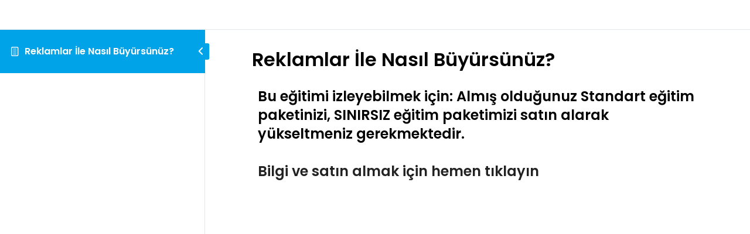

--- FILE ---
content_type: text/html; charset=UTF-8
request_url: https://www.girisimcilikakademisi.com/konular/reklamlar-ile-nasil-buyursunuz/
body_size: 11517
content:
<!DOCTYPE html>
<html lang="tr">
	<head>
		<meta charset="UTF-8">
		<meta name="viewport" content="width=device-width, initial-scale=1">
		<link rel="profile" href="https://gmpg.org/xfn/11">
		<meta name='robots' content='index, follow, max-image-preview:large, max-snippet:-1, max-video-preview:-1' />

	<!-- This site is optimized with the Yoast SEO plugin v23.5 - https://yoast.com/wordpress/plugins/seo/ -->
	<title>Reklamlar İle Nasıl Büyürsünüz? - Girişimcilik Akademisi - Dijital Pazarlama ve Danışmanlık Eğitim</title>
	<link rel="canonical" href="https://www.girisimcilikakademisi.com/konular/reklamlar-ile-nasil-buyursunuz/" />
	<meta property="og:locale" content="tr_TR" />
	<meta property="og:type" content="article" />
	<meta property="og:title" content="Reklamlar İle Nasıl Büyürsünüz? - Girişimcilik Akademisi - Dijital Pazarlama ve Danışmanlık Eğitim" />
	<meta property="og:description" content="Bu eğitimi izleyebilmek için: Almış olduğunuz Standart eğitim paketinizi, SINIRSIZ eğitim paketimizi satın alarak yükseltmeniz gerekmektedir. Bilgi ve satın almak için hemen tıklayın" />
	<meta property="og:url" content="https://www.girisimcilikakademisi.com/konular/reklamlar-ile-nasil-buyursunuz/" />
	<meta property="og:site_name" content="Girişimcilik Akademisi - Dijital Pazarlama ve Danışmanlık Eğitim" />
	<meta property="article:modified_time" content="2020-12-07T10:08:54+00:00" />
	<meta name="twitter:card" content="summary_large_image" />
	<script type="application/ld+json" class="yoast-schema-graph">{"@context":"https://schema.org","@graph":[{"@type":"WebPage","@id":"https://www.girisimcilikakademisi.com/konular/reklamlar-ile-nasil-buyursunuz/","url":"https://www.girisimcilikakademisi.com/konular/reklamlar-ile-nasil-buyursunuz/","name":"Reklamlar İle Nasıl Büyürsünüz? - Girişimcilik Akademisi - Dijital Pazarlama ve Danışmanlık Eğitim","isPartOf":{"@id":"https://www.girisimcilikakademisi.com/#website"},"datePublished":"2020-12-07T08:13:03+00:00","dateModified":"2020-12-07T10:08:54+00:00","breadcrumb":{"@id":"https://www.girisimcilikakademisi.com/konular/reklamlar-ile-nasil-buyursunuz/#breadcrumb"},"inLanguage":"tr","potentialAction":[{"@type":"ReadAction","target":["https://www.girisimcilikakademisi.com/konular/reklamlar-ile-nasil-buyursunuz/"]}]},{"@type":"BreadcrumbList","@id":"https://www.girisimcilikakademisi.com/konular/reklamlar-ile-nasil-buyursunuz/#breadcrumb","itemListElement":[{"@type":"ListItem","position":1,"name":"Ana sayfa","item":"https://www.girisimcilikakademisi.com/"},{"@type":"ListItem","position":2,"name":"Reklamlar İle Nasıl Büyürsünüz?"}]},{"@type":"WebSite","@id":"https://www.girisimcilikakademisi.com/#website","url":"https://www.girisimcilikakademisi.com/","name":"Girişimcilik Akademisi - Dijital Pazarlama ve Danışmanlık Eğitim","description":"Dijital Pazarlama Eğitimi","potentialAction":[{"@type":"SearchAction","target":{"@type":"EntryPoint","urlTemplate":"https://www.girisimcilikakademisi.com/?s={search_term_string}"},"query-input":{"@type":"PropertyValueSpecification","valueRequired":true,"valueName":"search_term_string"}}],"inLanguage":"tr"}]}</script>
	<!-- / Yoast SEO plugin. -->


<link rel="alternate" type="application/rss+xml" title="Girişimcilik Akademisi - Dijital Pazarlama ve Danışmanlık Eğitim &raquo; akışı" href="https://www.girisimcilikakademisi.com/feed/" />
<link rel="alternate" type="application/rss+xml" title="Girişimcilik Akademisi - Dijital Pazarlama ve Danışmanlık Eğitim &raquo; yorum akışı" href="https://www.girisimcilikakademisi.com/comments/feed/" />
<script type="text/javascript">
/* <![CDATA[ */
window._wpemojiSettings = {"baseUrl":"https:\/\/s.w.org\/images\/core\/emoji\/15.0.3\/72x72\/","ext":".png","svgUrl":"https:\/\/s.w.org\/images\/core\/emoji\/15.0.3\/svg\/","svgExt":".svg","source":{"concatemoji":"https:\/\/www.girisimcilikakademisi.com\/wp-includes\/js\/wp-emoji-release.min.js?ver=6.6.4"}};
/*! This file is auto-generated */
!function(i,n){var o,s,e;function c(e){try{var t={supportTests:e,timestamp:(new Date).valueOf()};sessionStorage.setItem(o,JSON.stringify(t))}catch(e){}}function p(e,t,n){e.clearRect(0,0,e.canvas.width,e.canvas.height),e.fillText(t,0,0);var t=new Uint32Array(e.getImageData(0,0,e.canvas.width,e.canvas.height).data),r=(e.clearRect(0,0,e.canvas.width,e.canvas.height),e.fillText(n,0,0),new Uint32Array(e.getImageData(0,0,e.canvas.width,e.canvas.height).data));return t.every(function(e,t){return e===r[t]})}function u(e,t,n){switch(t){case"flag":return n(e,"\ud83c\udff3\ufe0f\u200d\u26a7\ufe0f","\ud83c\udff3\ufe0f\u200b\u26a7\ufe0f")?!1:!n(e,"\ud83c\uddfa\ud83c\uddf3","\ud83c\uddfa\u200b\ud83c\uddf3")&&!n(e,"\ud83c\udff4\udb40\udc67\udb40\udc62\udb40\udc65\udb40\udc6e\udb40\udc67\udb40\udc7f","\ud83c\udff4\u200b\udb40\udc67\u200b\udb40\udc62\u200b\udb40\udc65\u200b\udb40\udc6e\u200b\udb40\udc67\u200b\udb40\udc7f");case"emoji":return!n(e,"\ud83d\udc26\u200d\u2b1b","\ud83d\udc26\u200b\u2b1b")}return!1}function f(e,t,n){var r="undefined"!=typeof WorkerGlobalScope&&self instanceof WorkerGlobalScope?new OffscreenCanvas(300,150):i.createElement("canvas"),a=r.getContext("2d",{willReadFrequently:!0}),o=(a.textBaseline="top",a.font="600 32px Arial",{});return e.forEach(function(e){o[e]=t(a,e,n)}),o}function t(e){var t=i.createElement("script");t.src=e,t.defer=!0,i.head.appendChild(t)}"undefined"!=typeof Promise&&(o="wpEmojiSettingsSupports",s=["flag","emoji"],n.supports={everything:!0,everythingExceptFlag:!0},e=new Promise(function(e){i.addEventListener("DOMContentLoaded",e,{once:!0})}),new Promise(function(t){var n=function(){try{var e=JSON.parse(sessionStorage.getItem(o));if("object"==typeof e&&"number"==typeof e.timestamp&&(new Date).valueOf()<e.timestamp+604800&&"object"==typeof e.supportTests)return e.supportTests}catch(e){}return null}();if(!n){if("undefined"!=typeof Worker&&"undefined"!=typeof OffscreenCanvas&&"undefined"!=typeof URL&&URL.createObjectURL&&"undefined"!=typeof Blob)try{var e="postMessage("+f.toString()+"("+[JSON.stringify(s),u.toString(),p.toString()].join(",")+"));",r=new Blob([e],{type:"text/javascript"}),a=new Worker(URL.createObjectURL(r),{name:"wpTestEmojiSupports"});return void(a.onmessage=function(e){c(n=e.data),a.terminate(),t(n)})}catch(e){}c(n=f(s,u,p))}t(n)}).then(function(e){for(var t in e)n.supports[t]=e[t],n.supports.everything=n.supports.everything&&n.supports[t],"flag"!==t&&(n.supports.everythingExceptFlag=n.supports.everythingExceptFlag&&n.supports[t]);n.supports.everythingExceptFlag=n.supports.everythingExceptFlag&&!n.supports.flag,n.DOMReady=!1,n.readyCallback=function(){n.DOMReady=!0}}).then(function(){return e}).then(function(){var e;n.supports.everything||(n.readyCallback(),(e=n.source||{}).concatemoji?t(e.concatemoji):e.wpemoji&&e.twemoji&&(t(e.twemoji),t(e.wpemoji)))}))}((window,document),window._wpemojiSettings);
/* ]]> */
</script>
<style id='wp-emoji-styles-inline-css' type='text/css'>

	img.wp-smiley, img.emoji {
		display: inline !important;
		border: none !important;
		box-shadow: none !important;
		height: 1em !important;
		width: 1em !important;
		margin: 0 0.07em !important;
		vertical-align: -0.1em !important;
		background: none !important;
		padding: 0 !important;
	}
</style>
<style id='classic-theme-styles-inline-css' type='text/css'>
/*! This file is auto-generated */
.wp-block-button__link{color:#fff;background-color:#32373c;border-radius:9999px;box-shadow:none;text-decoration:none;padding:calc(.667em + 2px) calc(1.333em + 2px);font-size:1.125em}.wp-block-file__button{background:#32373c;color:#fff;text-decoration:none}
</style>
<style id='global-styles-inline-css' type='text/css'>
:root{--wp--preset--aspect-ratio--square: 1;--wp--preset--aspect-ratio--4-3: 4/3;--wp--preset--aspect-ratio--3-4: 3/4;--wp--preset--aspect-ratio--3-2: 3/2;--wp--preset--aspect-ratio--2-3: 2/3;--wp--preset--aspect-ratio--16-9: 16/9;--wp--preset--aspect-ratio--9-16: 9/16;--wp--preset--color--black: #000000;--wp--preset--color--cyan-bluish-gray: #abb8c3;--wp--preset--color--white: #ffffff;--wp--preset--color--pale-pink: #f78da7;--wp--preset--color--vivid-red: #cf2e2e;--wp--preset--color--luminous-vivid-orange: #ff6900;--wp--preset--color--luminous-vivid-amber: #fcb900;--wp--preset--color--light-green-cyan: #7bdcb5;--wp--preset--color--vivid-green-cyan: #00d084;--wp--preset--color--pale-cyan-blue: #8ed1fc;--wp--preset--color--vivid-cyan-blue: #0693e3;--wp--preset--color--vivid-purple: #9b51e0;--wp--preset--gradient--vivid-cyan-blue-to-vivid-purple: linear-gradient(135deg,rgba(6,147,227,1) 0%,rgb(155,81,224) 100%);--wp--preset--gradient--light-green-cyan-to-vivid-green-cyan: linear-gradient(135deg,rgb(122,220,180) 0%,rgb(0,208,130) 100%);--wp--preset--gradient--luminous-vivid-amber-to-luminous-vivid-orange: linear-gradient(135deg,rgba(252,185,0,1) 0%,rgba(255,105,0,1) 100%);--wp--preset--gradient--luminous-vivid-orange-to-vivid-red: linear-gradient(135deg,rgba(255,105,0,1) 0%,rgb(207,46,46) 100%);--wp--preset--gradient--very-light-gray-to-cyan-bluish-gray: linear-gradient(135deg,rgb(238,238,238) 0%,rgb(169,184,195) 100%);--wp--preset--gradient--cool-to-warm-spectrum: linear-gradient(135deg,rgb(74,234,220) 0%,rgb(151,120,209) 20%,rgb(207,42,186) 40%,rgb(238,44,130) 60%,rgb(251,105,98) 80%,rgb(254,248,76) 100%);--wp--preset--gradient--blush-light-purple: linear-gradient(135deg,rgb(255,206,236) 0%,rgb(152,150,240) 100%);--wp--preset--gradient--blush-bordeaux: linear-gradient(135deg,rgb(254,205,165) 0%,rgb(254,45,45) 50%,rgb(107,0,62) 100%);--wp--preset--gradient--luminous-dusk: linear-gradient(135deg,rgb(255,203,112) 0%,rgb(199,81,192) 50%,rgb(65,88,208) 100%);--wp--preset--gradient--pale-ocean: linear-gradient(135deg,rgb(255,245,203) 0%,rgb(182,227,212) 50%,rgb(51,167,181) 100%);--wp--preset--gradient--electric-grass: linear-gradient(135deg,rgb(202,248,128) 0%,rgb(113,206,126) 100%);--wp--preset--gradient--midnight: linear-gradient(135deg,rgb(2,3,129) 0%,rgb(40,116,252) 100%);--wp--preset--font-size--small: 13px;--wp--preset--font-size--medium: 20px;--wp--preset--font-size--large: 36px;--wp--preset--font-size--x-large: 42px;--wp--preset--spacing--20: 0.44rem;--wp--preset--spacing--30: 0.67rem;--wp--preset--spacing--40: 1rem;--wp--preset--spacing--50: 1.5rem;--wp--preset--spacing--60: 2.25rem;--wp--preset--spacing--70: 3.38rem;--wp--preset--spacing--80: 5.06rem;--wp--preset--shadow--natural: 6px 6px 9px rgba(0, 0, 0, 0.2);--wp--preset--shadow--deep: 12px 12px 50px rgba(0, 0, 0, 0.4);--wp--preset--shadow--sharp: 6px 6px 0px rgba(0, 0, 0, 0.2);--wp--preset--shadow--outlined: 6px 6px 0px -3px rgba(255, 255, 255, 1), 6px 6px rgba(0, 0, 0, 1);--wp--preset--shadow--crisp: 6px 6px 0px rgba(0, 0, 0, 1);}:where(.is-layout-flex){gap: 0.5em;}:where(.is-layout-grid){gap: 0.5em;}body .is-layout-flex{display: flex;}.is-layout-flex{flex-wrap: wrap;align-items: center;}.is-layout-flex > :is(*, div){margin: 0;}body .is-layout-grid{display: grid;}.is-layout-grid > :is(*, div){margin: 0;}:where(.wp-block-columns.is-layout-flex){gap: 2em;}:where(.wp-block-columns.is-layout-grid){gap: 2em;}:where(.wp-block-post-template.is-layout-flex){gap: 1.25em;}:where(.wp-block-post-template.is-layout-grid){gap: 1.25em;}.has-black-color{color: var(--wp--preset--color--black) !important;}.has-cyan-bluish-gray-color{color: var(--wp--preset--color--cyan-bluish-gray) !important;}.has-white-color{color: var(--wp--preset--color--white) !important;}.has-pale-pink-color{color: var(--wp--preset--color--pale-pink) !important;}.has-vivid-red-color{color: var(--wp--preset--color--vivid-red) !important;}.has-luminous-vivid-orange-color{color: var(--wp--preset--color--luminous-vivid-orange) !important;}.has-luminous-vivid-amber-color{color: var(--wp--preset--color--luminous-vivid-amber) !important;}.has-light-green-cyan-color{color: var(--wp--preset--color--light-green-cyan) !important;}.has-vivid-green-cyan-color{color: var(--wp--preset--color--vivid-green-cyan) !important;}.has-pale-cyan-blue-color{color: var(--wp--preset--color--pale-cyan-blue) !important;}.has-vivid-cyan-blue-color{color: var(--wp--preset--color--vivid-cyan-blue) !important;}.has-vivid-purple-color{color: var(--wp--preset--color--vivid-purple) !important;}.has-black-background-color{background-color: var(--wp--preset--color--black) !important;}.has-cyan-bluish-gray-background-color{background-color: var(--wp--preset--color--cyan-bluish-gray) !important;}.has-white-background-color{background-color: var(--wp--preset--color--white) !important;}.has-pale-pink-background-color{background-color: var(--wp--preset--color--pale-pink) !important;}.has-vivid-red-background-color{background-color: var(--wp--preset--color--vivid-red) !important;}.has-luminous-vivid-orange-background-color{background-color: var(--wp--preset--color--luminous-vivid-orange) !important;}.has-luminous-vivid-amber-background-color{background-color: var(--wp--preset--color--luminous-vivid-amber) !important;}.has-light-green-cyan-background-color{background-color: var(--wp--preset--color--light-green-cyan) !important;}.has-vivid-green-cyan-background-color{background-color: var(--wp--preset--color--vivid-green-cyan) !important;}.has-pale-cyan-blue-background-color{background-color: var(--wp--preset--color--pale-cyan-blue) !important;}.has-vivid-cyan-blue-background-color{background-color: var(--wp--preset--color--vivid-cyan-blue) !important;}.has-vivid-purple-background-color{background-color: var(--wp--preset--color--vivid-purple) !important;}.has-black-border-color{border-color: var(--wp--preset--color--black) !important;}.has-cyan-bluish-gray-border-color{border-color: var(--wp--preset--color--cyan-bluish-gray) !important;}.has-white-border-color{border-color: var(--wp--preset--color--white) !important;}.has-pale-pink-border-color{border-color: var(--wp--preset--color--pale-pink) !important;}.has-vivid-red-border-color{border-color: var(--wp--preset--color--vivid-red) !important;}.has-luminous-vivid-orange-border-color{border-color: var(--wp--preset--color--luminous-vivid-orange) !important;}.has-luminous-vivid-amber-border-color{border-color: var(--wp--preset--color--luminous-vivid-amber) !important;}.has-light-green-cyan-border-color{border-color: var(--wp--preset--color--light-green-cyan) !important;}.has-vivid-green-cyan-border-color{border-color: var(--wp--preset--color--vivid-green-cyan) !important;}.has-pale-cyan-blue-border-color{border-color: var(--wp--preset--color--pale-cyan-blue) !important;}.has-vivid-cyan-blue-border-color{border-color: var(--wp--preset--color--vivid-cyan-blue) !important;}.has-vivid-purple-border-color{border-color: var(--wp--preset--color--vivid-purple) !important;}.has-vivid-cyan-blue-to-vivid-purple-gradient-background{background: var(--wp--preset--gradient--vivid-cyan-blue-to-vivid-purple) !important;}.has-light-green-cyan-to-vivid-green-cyan-gradient-background{background: var(--wp--preset--gradient--light-green-cyan-to-vivid-green-cyan) !important;}.has-luminous-vivid-amber-to-luminous-vivid-orange-gradient-background{background: var(--wp--preset--gradient--luminous-vivid-amber-to-luminous-vivid-orange) !important;}.has-luminous-vivid-orange-to-vivid-red-gradient-background{background: var(--wp--preset--gradient--luminous-vivid-orange-to-vivid-red) !important;}.has-very-light-gray-to-cyan-bluish-gray-gradient-background{background: var(--wp--preset--gradient--very-light-gray-to-cyan-bluish-gray) !important;}.has-cool-to-warm-spectrum-gradient-background{background: var(--wp--preset--gradient--cool-to-warm-spectrum) !important;}.has-blush-light-purple-gradient-background{background: var(--wp--preset--gradient--blush-light-purple) !important;}.has-blush-bordeaux-gradient-background{background: var(--wp--preset--gradient--blush-bordeaux) !important;}.has-luminous-dusk-gradient-background{background: var(--wp--preset--gradient--luminous-dusk) !important;}.has-pale-ocean-gradient-background{background: var(--wp--preset--gradient--pale-ocean) !important;}.has-electric-grass-gradient-background{background: var(--wp--preset--gradient--electric-grass) !important;}.has-midnight-gradient-background{background: var(--wp--preset--gradient--midnight) !important;}.has-small-font-size{font-size: var(--wp--preset--font-size--small) !important;}.has-medium-font-size{font-size: var(--wp--preset--font-size--medium) !important;}.has-large-font-size{font-size: var(--wp--preset--font-size--large) !important;}.has-x-large-font-size{font-size: var(--wp--preset--font-size--x-large) !important;}
:where(.wp-block-post-template.is-layout-flex){gap: 1.25em;}:where(.wp-block-post-template.is-layout-grid){gap: 1.25em;}
:where(.wp-block-columns.is-layout-flex){gap: 2em;}:where(.wp-block-columns.is-layout-grid){gap: 2em;}
:root :where(.wp-block-pullquote){font-size: 1.5em;line-height: 1.6;}
</style>
<link rel='stylesheet' id='ldcr-css' href='https://www.girisimcilikakademisi.com/wp-content/plugins/ld-course-reviews/assets/css/style.css?ver=1.0.0' type='text/css' media='all' />
<link rel='stylesheet' id='wp-video-popup-css' href='https://www.girisimcilikakademisi.com/wp-content/plugins/responsive-youtube-vimeo-popup/assets/css/wp-video-popup.css?ver=2.10.1' type='text/css' media='all' />
<link rel='stylesheet' id='learndash_quiz_front_css-css' href='//www.girisimcilikakademisi.com/wp-content/plugins/sfwd-lms/themes/legacy/templates/learndash_quiz_front.min.css?ver=4.3.1.2' type='text/css' media='all' />
<link rel='stylesheet' id='jquery-dropdown-css-css' href='//www.girisimcilikakademisi.com/wp-content/plugins/sfwd-lms/assets/css/jquery.dropdown.min.css?ver=4.3.1.2' type='text/css' media='all' />
<link rel='stylesheet' id='learndash_lesson_video-css' href='//www.girisimcilikakademisi.com/wp-content/plugins/sfwd-lms/themes/legacy/templates/learndash_lesson_video.min.css?ver=4.3.1.2' type='text/css' media='all' />
<link rel='stylesheet' id='fontawesome-css' href='https://www.girisimcilikakademisi.com/wp-content/plugins/spirit-framework/assets/lib/font-awesome/css/fontawesome.min.css?ver=6.6.4' type='text/css' media='all' />
<link rel='stylesheet' id='sf-frontend-css' href='https://www.girisimcilikakademisi.com/wp-content/plugins/spirit-framework/assets/css/frontend.min.css?ver=1.0.6' type='text/css' media='all' />
<style id='woocommerce-inline-inline-css' type='text/css'>
.woocommerce form .form-row .required { visibility: visible; }
</style>
<link rel='stylesheet' id='brands-styles-css' href='https://www.girisimcilikakademisi.com/wp-content/plugins/woocommerce/assets/css/brands.css?ver=9.8.6' type='text/css' media='all' />
<link rel='stylesheet' id='talemy-css' href='https://www.girisimcilikakademisi.com/wp-content/themes/talemy/assets/css/style.min.css?ver=1.1.0' type='text/css' media='all' />
<link rel='stylesheet' id='learndash-front-css' href='//www.girisimcilikakademisi.com/wp-content/plugins/sfwd-lms/themes/ld30/assets/css/learndash.min.css?ver=4.3.1.2' type='text/css' media='all' />
<link rel='stylesheet' id='talemy-woocommerce-css' href='https://www.girisimcilikakademisi.com/wp-content/themes/talemy/assets/css/woocommerce.min.css?ver=1.1.0' type='text/css' media='all' />
<link rel='stylesheet' id='talemy-learndash-style-css' href='https://www.girisimcilikakademisi.com/wp-content/themes/talemy/assets/css/learndash.min.css?ver=1.1.0' type='text/css' media='all' />
<link rel='stylesheet' id='elementor-icons-css' href='https://www.girisimcilikakademisi.com/wp-content/plugins/elementor/assets/lib/eicons/css/elementor-icons.min.css?ver=5.31.0' type='text/css' media='all' />
<link rel='stylesheet' id='elementor-frontend-css' href='https://www.girisimcilikakademisi.com/wp-content/plugins/elementor/assets/css/frontend.min.css?ver=3.24.4' type='text/css' media='all' />
<link rel='stylesheet' id='swiper-css' href='https://www.girisimcilikakademisi.com/wp-content/plugins/elementor/assets/lib/swiper/v8/css/swiper.min.css?ver=8.4.5' type='text/css' media='all' />
<link rel='stylesheet' id='e-swiper-css' href='https://www.girisimcilikakademisi.com/wp-content/plugins/elementor/assets/css/conditionals/e-swiper.min.css?ver=3.24.4' type='text/css' media='all' />
<link rel='stylesheet' id='elementor-post-1185-css' href='https://www.girisimcilikakademisi.com/wp-content/uploads/elementor/css/post-1185.css?ver=1727589164' type='text/css' media='all' />
<link rel='stylesheet' id='widget-text-editor-css' href='https://www.girisimcilikakademisi.com/wp-content/plugins/elementor/assets/css/widget-text-editor.min.css?ver=3.24.4' type='text/css' media='all' />
<link rel='stylesheet' id='__EPYT__style-css' href='https://www.girisimcilikakademisi.com/wp-content/plugins/youtube-embed-plus/styles/ytprefs.min.css?ver=14.2.3' type='text/css' media='all' />
<style id='__EPYT__style-inline-css' type='text/css'>

                .epyt-gallery-thumb {
                        width: 33.333%;
                }
                
</style>
<link rel='stylesheet' id='kirki-styles-global-css' href='https://www.girisimcilikakademisi.com/wp-content/plugins/spirit-framework/includes/libs/kirki/assets/css/kirki-styles.css?ver=3.0.35.2' type='text/css' media='all' />
<style id='kirki-styles-global-inline-css' type='text/css'>
#footer{background:#ffffff;background-color:#ffffff;background-position:center bottom;color:#727272;}.footer-top .widget-title{color:#000000;}#footer a,#footer strong{color:#000000;}#footer a:hover{color:#f5b417;}.footer-top .bottom-widget-area,.footer-top .top-widget-area{border-color:rgba(57,57,57,0);}.footer-top{background:rgba(255,255,255,0);background-color:rgba(255,255,255,0);}.footer-bottom{background-color:#141414;}#footer .footer-bottom,#footer .footer-bottom .scroll-top,#footer .footer-menu a{color:#ffffff;}#footer .footer-copyright a{color:#f5b417;}#footer .footer-bottom .scroll-top:hover,#footer .footer-copyright a:hover,#footer .footer-menu a:hover{color:#ffffff;}.elementor-widget-container .widget-title .title,.sidebar .widget-title .title{-webkit-box-shadow:0 2px 0 #41246d;-moz-box-shadow:0 2px 0 #41246d;box-shadow:0 2px 0 #41246d;}body{background:#FFFFFF;background-color:#FFFFFF;font-family:Poppins, Helvetica, Arial, sans-serif;font-size:16px;font-weight:400;line-height:1.75;text-transform:none;color:#777777;}.content-banner .banner-overlay{background:rgba(0,0,0,0.8);}.content-banner{background-image:url("https://talemy.themespirit.com/wp-content/uploads/2018/10/banner6.jpg");background-color:rgba(0,0,0,0.8);}h1,h2,h3,h4,h5,h6{font-family:Poppins, Helvetica, Arial, sans-serif;font-weight:600;line-height:1.35;}#header{background:#FFFFFF;background-color:#FFFFFF;}.header-wrapper .nav-btns i,.header-wrapper a{color:#FFFFFF;}.header-wrapper .nav-btns i:hover,.header-wrapper a:hover{color:#d22f2f;}.topbar{background:#ec8e18;color:#ffffff;}.topbar a,.topbar-search .fa{color:#474747;}.topbar a:hover,.topbar-menu a:hover,.topbar-search:hover .fa{color:#ffffff;}.nav-btn-cat .text,.nav-btns i{color:#222222;}.hamburger .menu-icon span{background:#222222;}.icon-category .square{border-color:#222222;}.nav-btn-cat:hover .text,.nav-btns button:hover .fa,.nav-btns>a:hover{color:#f5b417!important;}.hamburger:hover .menu-icon span,.nav-btn-cat:hover .icon-category .square{background:#f5b417;}.nav-menu>li>a{font-family:Poppins, Helvetica, Arial, sans-serif;font-weight:600;letter-spacing:0px;text-transform:none;color:#000000!important;}.header-style-6 .nav-menu>.current-menu-ancestor>a,.header-style-6 .nav-menu>.current-menu-item>a,.header-style-6 .nav-menu>.current-menu-parent>a,.nav-menu>li>a:hover{color:#f5b417!important;}.nav-menu .megamenu-submenu a,.nav-menu .sub-menu a{color:#7f7f7f;}.nav-menu .megamenu-submenu a:hover,.nav-menu .sub-menu .current-menu-item>a,.nav-menu .sub-menu .current-menu-parent>a,.nav-menu .sub-menu a:hover,.nav-menu .sub-menu>li.active>a{color:#f5b417;}.nav-menu .sub-menu{background-color:#FFFFFF;}.nav-menu .sub-menu .current-menu-item>a,.nav-menu .sub-menu .current-menu-parent>a,.nav-menu .sub-menu>li.active>a,.nav-menu .sub-menu>li:hover>a{background-color:#ffffff;}.side-menu a,.side-widget a{color:#444444;}.side-menu a:hover,.side-widget a:hover{color:#f5b417;}.side-menu a{font-family:Poppins, Helvetica, Arial, sans-serif;font-weight:600;text-transform:uppercase;}@media (min-width: 768px){.header-style-1 .nav .nav-btns .nav-btn,.header-style-1 .nav-menu>li>a,.header-style-2 .nav .nav-btns .nav-btn,.header-style-2 .nav-menu>li>a,.header-style-3 .nav .nav-btns .nav-btn,.header-style-3 .nav-btn-cat,.header-style-3 .nav-menu>li>a,.header-style-4 .nav .nav-btns .nav-btn,.header-style-4 .nav-menu>li>a,.header-style-8 .navbar{padding-bottom:15px;}}.footer-copyright {
		text-transform:uppercase;
}

.ld-primary-color{
display:none;
}


</style>
<link rel='stylesheet' id='select2-css' href='https://www.girisimcilikakademisi.com/wp-content/plugins/woocommerce/assets/css/select2.css?ver=9.8.6' type='text/css' media='all' />
<link rel='stylesheet' id='google-fonts-1-css' href='https://fonts.googleapis.com/css?family=Roboto%3A100%2C100italic%2C200%2C200italic%2C300%2C300italic%2C400%2C400italic%2C500%2C500italic%2C600%2C600italic%2C700%2C700italic%2C800%2C800italic%2C900%2C900italic%7CRoboto+Slab%3A100%2C100italic%2C200%2C200italic%2C300%2C300italic%2C400%2C400italic%2C500%2C500italic%2C600%2C600italic%2C700%2C700italic%2C800%2C800italic%2C900%2C900italic&#038;display=auto&#038;subset=latin-ext&#038;ver=6.6.4' type='text/css' media='all' />
<link rel="preconnect" href="https://fonts.gstatic.com/" crossorigin><script type="text/javascript" src="https://www.girisimcilikakademisi.com/wp-includes/js/jquery/jquery.min.js?ver=3.7.1" id="jquery-core-js"></script>
<script type="text/javascript" src="https://www.girisimcilikakademisi.com/wp-includes/js/jquery/jquery-migrate.min.js?ver=3.4.1" id="jquery-migrate-js"></script>
<script type="text/javascript" src="https://www.girisimcilikakademisi.com/wp-content/plugins/woocommerce/assets/js/jquery-blockui/jquery.blockUI.min.js?ver=2.7.0-wc.9.8.6" id="jquery-blockui-js" defer="defer" data-wp-strategy="defer"></script>
<script type="text/javascript" id="wc-add-to-cart-js-extra">
/* <![CDATA[ */
var wc_add_to_cart_params = {"ajax_url":"\/wp-admin\/admin-ajax.php","wc_ajax_url":"\/?wc-ajax=%%endpoint%%","i18n_view_cart":"Checkout","cart_url":"https:\/\/www.girisimcilikakademisi.com\/odeme\/","is_cart":"","cart_redirect_after_add":"no"};
/* ]]> */
</script>
<script type="text/javascript" src="https://www.girisimcilikakademisi.com/wp-content/plugins/woocommerce/assets/js/frontend/add-to-cart.min.js?ver=9.8.6" id="wc-add-to-cart-js" defer="defer" data-wp-strategy="defer"></script>
<script type="text/javascript" src="https://www.girisimcilikakademisi.com/wp-content/plugins/woocommerce/assets/js/js-cookie/js.cookie.min.js?ver=2.1.4-wc.9.8.6" id="js-cookie-js" defer="defer" data-wp-strategy="defer"></script>
<script type="text/javascript" id="woocommerce-js-extra">
/* <![CDATA[ */
var woocommerce_params = {"ajax_url":"\/wp-admin\/admin-ajax.php","wc_ajax_url":"\/?wc-ajax=%%endpoint%%","i18n_password_show":"\u015eifreyi g\u00f6ster","i18n_password_hide":"\u015eifreyi gizle"};
/* ]]> */
</script>
<script type="text/javascript" src="https://www.girisimcilikakademisi.com/wp-content/plugins/woocommerce/assets/js/frontend/woocommerce.min.js?ver=9.8.6" id="woocommerce-js" defer="defer" data-wp-strategy="defer"></script>
<script type="text/javascript" id="__ytprefs__-js-extra">
/* <![CDATA[ */
var _EPYT_ = {"ajaxurl":"https:\/\/www.girisimcilikakademisi.com\/wp-admin\/admin-ajax.php","security":"8c69c9cd1c","gallery_scrolloffset":"20","eppathtoscripts":"https:\/\/www.girisimcilikakademisi.com\/wp-content\/plugins\/youtube-embed-plus\/scripts\/","eppath":"https:\/\/www.girisimcilikakademisi.com\/wp-content\/plugins\/youtube-embed-plus\/","epresponsiveselector":"[\"iframe.__youtube_prefs__\",\"iframe[src*='youtube.com']\",\"iframe[src*='youtube-nocookie.com']\",\"iframe[data-ep-src*='youtube.com']\",\"iframe[data-ep-src*='youtube-nocookie.com']\",\"iframe[data-ep-gallerysrc*='youtube.com']\"]","epdovol":"1","version":"14.2.3","evselector":"iframe.__youtube_prefs__[src], iframe[src*=\"youtube.com\/embed\/\"], iframe[src*=\"youtube-nocookie.com\/embed\/\"]","ajax_compat":"","maxres_facade":"eager","ytapi_load":"light","pause_others":"","stopMobileBuffer":"1","facade_mode":"1","not_live_on_channel":""};
/* ]]> */
</script>
<script type="text/javascript" src="https://www.girisimcilikakademisi.com/wp-content/plugins/youtube-embed-plus/scripts/ytprefs.min.js?ver=14.2.3" id="__ytprefs__-js"></script>
<script type="text/javascript" src="https://www.girisimcilikakademisi.com/wp-content/plugins/woocommerce/assets/js/selectWoo/selectWoo.full.min.js?ver=1.0.9-wc.9.8.6" id="selectWoo-js" defer="defer" data-wp-strategy="defer"></script>
<link rel="https://api.w.org/" href="https://www.girisimcilikakademisi.com/wp-json/" /><link rel="alternate" title="JSON" type="application/json" href="https://www.girisimcilikakademisi.com/wp-json/wp/v2/sfwd-topic/3267" /><link rel="EditURI" type="application/rsd+xml" title="RSD" href="https://www.girisimcilikakademisi.com/xmlrpc.php?rsd" />
<meta name="generator" content="WordPress 6.6.4" />
<meta name="generator" content="WooCommerce 9.8.6" />
<link rel='shortlink' href='https://www.girisimcilikakademisi.com/?p=3267' />
<link rel="alternate" title="oEmbed (JSON)" type="application/json+oembed" href="https://www.girisimcilikakademisi.com/wp-json/oembed/1.0/embed?url=https%3A%2F%2Fwww.girisimcilikakademisi.com%2Fkonular%2Freklamlar-ile-nasil-buyursunuz%2F" />
<link rel="alternate" title="oEmbed (XML)" type="text/xml+oembed" href="https://www.girisimcilikakademisi.com/wp-json/oembed/1.0/embed?url=https%3A%2F%2Fwww.girisimcilikakademisi.com%2Fkonular%2Freklamlar-ile-nasil-buyursunuz%2F&#038;format=xml" />
<style type="text/css" id="tve_global_variables">:root{--tcb-background-author-image:url(https://secure.gravatar.com/avatar/389abad91bdc1097618d3f6188968998?s=256&d=mm&r=g);--tcb-background-user-image:url();--tcb-background-featured-image-thumbnail:url(https://www.girisimcilikakademisi.com/wp-content/plugins/thrive-visual-editor/editor/css/images/featured_image.png);}</style>	<noscript><style>.woocommerce-product-gallery{ opacity: 1 !important; }</style></noscript>
	<meta name="generator" content="Elementor 3.24.4; features: additional_custom_breakpoints; settings: css_print_method-external, google_font-enabled, font_display-auto">
			<style>
				.e-con.e-parent:nth-of-type(n+4):not(.e-lazyloaded):not(.e-no-lazyload),
				.e-con.e-parent:nth-of-type(n+4):not(.e-lazyloaded):not(.e-no-lazyload) * {
					background-image: none !important;
				}
				@media screen and (max-height: 1024px) {
					.e-con.e-parent:nth-of-type(n+3):not(.e-lazyloaded):not(.e-no-lazyload),
					.e-con.e-parent:nth-of-type(n+3):not(.e-lazyloaded):not(.e-no-lazyload) * {
						background-image: none !important;
					}
				}
				@media screen and (max-height: 640px) {
					.e-con.e-parent:nth-of-type(n+2):not(.e-lazyloaded):not(.e-no-lazyload),
					.e-con.e-parent:nth-of-type(n+2):not(.e-lazyloaded):not(.e-no-lazyload) * {
						background-image: none !important;
					}
				}
			</style>
			<style type="text/css" id="thrive-default-styles"></style><link rel="icon" href="https://www.girisimcilikakademisi.com/wp-content/uploads/2019/08/cropped-profil-32x32.jpg" sizes="32x32" />
<link rel="icon" href="https://www.girisimcilikakademisi.com/wp-content/uploads/2019/08/cropped-profil-192x192.jpg" sizes="192x192" />
<link rel="apple-touch-icon" href="https://www.girisimcilikakademisi.com/wp-content/uploads/2019/08/cropped-profil-180x180.jpg" />
<meta name="msapplication-TileImage" content="https://www.girisimcilikakademisi.com/wp-content/uploads/2019/08/cropped-profil-270x270.jpg" />
	</head>
	<body data-rsssl=1 class="sfwd-topic-template-default single single-sfwd-topic postid-3267 theme-talemy woocommerce-no-js menu-icons-pos-left header-v2 page-loading style-round-corner ld-in-focus-mode elementor-default elementor-kit-1185 elementor-page elementor-page-3267 learndash-cpt learndash-cpt-sfwd-topic learndash-template-ld30 learndash-cpt-sfwd-topic-3267-current learndash-embed-responsive">

		<div class="learndash-wrapper">
						<div class="ld-focus ld-focus-initial-transition  ld-focus-position-default">
				
<div class="ld-focus-sidebar">
	<div class="ld-course-navigation-heading">

		
		<span class="ld-focus-sidebar-trigger">
						<span class="ld-icon ld-icon-arrow-left"></span>
					</span>

		
		
		<h3>
			<a href="https://www.girisimcilikakademisi.com/konular/reklamlar-ile-nasil-buyursunuz/" id="ld-focus-mode-course-heading">
				<span class="ld-icon ld-icon-content"></span>
				Reklamlar İle Nasıl Büyürsünüz?			</a>
		</h3>
			</div>
	<div class="ld-focus-sidebar-wrapper">
				<div class="ld-course-navigation">
			<div class="ld-course-navigation-list">
				<div class="ld-lesson-navigation">
					<div class="ld-lesson-items" id="ld-lesson-list-0">
											</div> <!--/.ld-lesson-items-->
				</div> <!--/.ld-lesson-navigation-->
			</div> <!--/.ld-course-navigation-list-->
		</div> <!--/.ld-course-navigation-->
			</div> <!--/.ld-focus-sidebar-wrapper-->
</div> <!--/.ld-focus-sidebar-->


	<div class="ld-focus-main">

		<div class="ld-focus-header">

	
	<div class="ld-mobile-nav">
		<a href="#" class="ld-trigger-mobile-nav" aria-label="Menü">
			<span class="bar-1"></span>
			<span class="bar-2"></span>
			<span class="bar-3"></span>
		</a>
	</div>

	
	<div class="ld-brand-logo">
		</div>

	<div class="ld-content-actions">

		<div class="ld-content-action ld-empty">
		</div>

		
</div> <!--/.ld-topic-actions-->


	</div> <!--/.ld-focus-header-->

		<div class="ld-focus-content">

			
			<h1>Reklamlar İle Nasıl Büyürsünüz?</h1>

			
			<div class="learndash learndash_post_sfwd-topic user_has_no_access"  id="learndash_post_3267">
<div class="learndash-wrapper">
	
<div class="ld-tabs ld-tab-count-1">
	
	<div class="ld-tabs-content">
		
			<div role="tabpanel" tabindex="0" aria-labelledby="content" class="ld-tab-content ld-visible" id="ld-tab-content-3267">
								<div data-elementor-type="wp-post" data-elementor-id="3267" class="elementor elementor-3267">
						<section class="elementor-section elementor-top-section elementor-element elementor-element-671375c elementor-section-boxed elementor-section-height-default elementor-section-height-default" data-id="671375c" data-element_type="section">
						<div class="elementor-container elementor-column-gap-default">
					<div class="elementor-column elementor-col-100 elementor-top-column elementor-element elementor-element-b2590bf" data-id="b2590bf" data-element_type="column">
			<div class="elementor-widget-wrap elementor-element-populated">
						<div class="elementor-element elementor-element-2c03f5f elementor-widget elementor-widget-text-editor" data-id="2c03f5f" data-element_type="widget" data-widget_type="text-editor.default">
				<div class="elementor-widget-container">
							<h2 data-elementor-setting-key="title" data-pen-placeholder="Type Here..."><span style="vertical-align: inherit;">Bu eğitimi izleyebilmek için: Almış olduğunuz Standart eğitim paketinizi, SINIRSIZ eğitim paketimizi satın alarak yükseltmeniz gerekmektedir. </span><span style="vertical-align: inherit;"><br /><br /><a href="https://www.girisimcilikakademisi.com/destek/" target="_blank" rel="noopener">Bilgi ve satın almak için hemen tıklayın</a><br /></span></h2>						</div>
				</div>
					</div>
		</div>
					</div>
		</section>
				</div>			</div>

			
	</div> <!--/.ld-tabs-content-->

</div> <!--/.ld-tabs-->
</div> <!--/.learndash-wrapper-->
</div>
			
			
			
					</div> <!--/.ld-focus-content-->

	</div> <!--/.ld-focus-main-->

						</div> <!--/.ld-focus-->
			</div> <!--/.ld-learndash-wrapper-->

						<script type='text/javascript'>( $ => {
	/**
	 * Displays toast message from storage, it is used when the user is redirected after login
	 */
	if ( window.sessionStorage ) {
		$( window ).on( 'tcb_after_dom_ready', () => {
			let message = sessionStorage.getItem( 'tcb_toast_message' );

			if ( message ) {
				tcbToast( sessionStorage.getItem( 'tcb_toast_message' ), false );
				sessionStorage.removeItem( 'tcb_toast_message' );
			}
		} );
	}

	/**
	 * Displays toast message
	 */
	function tcbToast( message, error, callback ) {
		/* Also allow "message" objects */
		if ( typeof message !== 'string' ) {
			message = message.message || message.error || message.success;
		}
		if ( ! error ) {
			error = false;
		}
		TCB_Front.notificationElement.toggle( message, error ? 'error' : 'success', callback );
	}
} )( typeof ThriveGlobal === 'undefined' ? jQuery : ThriveGlobal.$j );
</script>			<style type="text/css">.woo-login-popup-sc-modal woo-login-popup-sc-modal-on {
display: block;top: 100px;/* padding: 5px; */width: 364px;
}</style>
		<style type="text/css" id="tcb-style-base-tve_notifications-3589"  onLoad="typeof window.lightspeedOptimizeStylesheet === 'function' && window.lightspeedOptimizeStylesheet()" class="tcb-lightspeed-style"></style><style type="text/css" id="tve_notification_styles"></style>
<div class="tvd-toast tve-fe-message" style="display: none">
	<div class="tve-toast-message tve-success-message">
		<div class="tve-toast-icon-container">
			<span class="tve_tick thrv-svg-icon"></span>
		</div>
		<div class="tve-toast-message-container"></div>
	</div>
</div>			<script type='text/javascript'>
				const lazyloadRunObserver = () => {
					const lazyloadBackgrounds = document.querySelectorAll( `.e-con.e-parent:not(.e-lazyloaded)` );
					const lazyloadBackgroundObserver = new IntersectionObserver( ( entries ) => {
						entries.forEach( ( entry ) => {
							if ( entry.isIntersecting ) {
								let lazyloadBackground = entry.target;
								if( lazyloadBackground ) {
									lazyloadBackground.classList.add( 'e-lazyloaded' );
								}
								lazyloadBackgroundObserver.unobserve( entry.target );
							}
						});
					}, { rootMargin: '200px 0px 200px 0px' } );
					lazyloadBackgrounds.forEach( ( lazyloadBackground ) => {
						lazyloadBackgroundObserver.observe( lazyloadBackground );
					} );
				};
				const events = [
					'DOMContentLoaded',
					'elementor/lazyload/observe',
				];
				events.forEach( ( event ) => {
					document.addEventListener( event, lazyloadRunObserver );
				} );
			</script>
			<div class="learndash-wrapper learndash-wrapper-login-modal ld-modal-closed">
<div class="ld-modal ld-login-modal">

	<span class="ld-modal-closer ld-icon ld-icon-delete"></span>

	<div class="ld-login-modal-login">
		<div class="ld-login-modal-wrapper">
						<div class="ld-modal-heading">
				Giriş			</div>
							<div class="ld-modal-text">
					Bu kurs erişmek bir oturum açmayı gerektirir. Lütfen kimlik bilgilerinizi aşağıya girin!				</div>
							<div class="ld-login-modal-form">

				<form name="loginform" id="loginform" action="https://www.girisimcilikakademisi.com/wp-login.php" method="post"><input id="learndash-login-form" type="hidden" name="learndash-login-form" value="271188f5e1" /><p class="login-username">
				<label for="user_login">Kullanıcı adı ya da e-posta adresi</label>
				<input type="text" name="log" id="user_login" autocomplete="username" class="input" value="" size="20" />
			</p><p class="login-password">
				<label for="user_pass">Parola</label>
				<input type="password" name="pwd" id="user_pass" autocomplete="current-password" spellcheck="false" class="input" value="" size="20" />
			</p><p class="login-remember"><label><input name="rememberme" type="checkbox" id="rememberme" value="forever" /> Beni hatırla</label></p><p class="login-submit">
				<input type="submit" name="wp-submit" id="wp-submit" class="button button-primary" value="Oturum aç" />
				<input type="hidden" name="redirect_to" value="/konular/reklamlar-ile-nasil-buyursunuz/" />
			</p></form>				<a class="ld-forgot-password-link" href="https://www.girisimcilikakademisi.com/hesabim/lost-password/">Şifrenizi mi kaybettiniz</a>

				
			</div> <!--/.ld-login-modal-form-->
		</div> <!--/.ld-login-modal-wrapper-->
	</div> <!--/.ld-login-modal-login-->

	
</div> <!--/.ld-modal-->
</div>	<script type='text/javascript'>
		(function () {
			var c = document.body.className;
			c = c.replace(/woocommerce-no-js/, 'woocommerce-js');
			document.body.className = c;
		})();
	</script>
	<link rel='stylesheet' id='wc-blocks-style-css' href='https://www.girisimcilikakademisi.com/wp-content/plugins/woocommerce/assets/client/blocks/wc-blocks.css?ver=wc-9.8.6' type='text/css' media='all' />
<script type="text/javascript" id="ldcr-js-extra">
/* <![CDATA[ */
var ldcr_js_data = {"ajax_url":"https:\/\/www.girisimcilikakademisi.com\/wp-admin\/admin-ajax.php","sending_feedback":"Sending feedback.."};
/* ]]> */
</script>
<script type="text/javascript" src="https://www.girisimcilikakademisi.com/wp-content/plugins/ld-course-reviews/assets/js/frontend.js?ver=1.0.0" id="ldcr-js"></script>
<script type="text/javascript" src="https://www.girisimcilikakademisi.com/wp-content/plugins/responsive-youtube-vimeo-popup/assets/js/wp-video-popup.js?ver=2.10.1" id="wp-video-popup-js"></script>
<script type="text/javascript" src="//www.girisimcilikakademisi.com/wp-content/plugins/sfwd-lms/themes/legacy/templates/learndash_pager.min.js?ver=4.3.1.2" id="learndash_pager_js-js"></script>
<script type="text/javascript" id="learndash_template_script_js-js-extra">
/* <![CDATA[ */
var sfwd_data = {"json":"{\"ajaxurl\":\"https:\\\/\\\/www.girisimcilikakademisi.com\\\/wp-admin\\\/admin-ajax.php\"}"};
/* ]]> */
</script>
<script type="text/javascript" src="//www.girisimcilikakademisi.com/wp-content/plugins/sfwd-lms/themes/legacy/templates/learndash_template_script.min.js?ver=4.3.1.2" id="learndash_template_script_js-js"></script>
<script type="text/javascript" src="//www.girisimcilikakademisi.com/wp-content/plugins/sfwd-lms/assets/js/jquery.dropdown.min.js?ver=4.3.1.2" id="jquery-dropdown-js-js"></script>
<script type="text/javascript" src="https://www.girisimcilikakademisi.com/wp-includes/js/imagesloaded.min.js?ver=5.0.0" id="imagesloaded-js"></script>
<script type="text/javascript" src="https://www.girisimcilikakademisi.com/wp-content/plugins/spirit-framework/assets/lib/jquery/jquery.throttle-debounce.min.js?ver=1.1" id="jquery-throttle-debounce-js"></script>
<script type="text/javascript" id="sf-frontend-js-extra">
/* <![CDATA[ */
var sf_js_data = {"ajax_url":"https:\/\/www.girisimcilikakademisi.com\/wp-admin\/admin-ajax.php","required_fields":"Please fill in all required fields."};
/* ]]> */
</script>
<script type="text/javascript" src="https://www.girisimcilikakademisi.com/wp-content/plugins/spirit-framework/assets/js/frontend/frontend.min.js?ver=1.0.6" id="sf-frontend-js"></script>
<script type="text/javascript" src="https://www.girisimcilikakademisi.com/wp-content/themes/talemy/assets/lib/js/jquery.fitvids.min.js?ver=1.1" id="jquery-fitvids-js"></script>
<script type="text/javascript" src="https://www.girisimcilikakademisi.com/wp-content/themes/talemy/assets/lib/js/jquery.superfish.min.js?ver=1.7.10" id="jquery-superfish-js"></script>
<script type="text/javascript" src="https://www.girisimcilikakademisi.com/wp-content/themes/talemy/assets/lib/js/jquery.selectric.min.js?ver=1.13.0" id="jquery-selectric-js"></script>
<script type="text/javascript" src="https://www.girisimcilikakademisi.com/wp-content/themes/talemy/assets/lib/js/jquery.requestanimationframe.min.js?ver=0.2.3" id="jquery-requestanimationframe-js"></script>
<script type="text/javascript" src="https://www.girisimcilikakademisi.com/wp-content/themes/talemy/assets/lib/js/jquery.matchHeight.min.js?ver=0.7.0" id="jquery-matchheight-js"></script>
<script type="text/javascript" src="https://www.girisimcilikakademisi.com/wp-content/themes/talemy/assets/lib/js/jquery.placeholder.min.js?ver=2.3.1" id="jquery-placeholder-js"></script>
<script type="text/javascript" src="https://www.girisimcilikakademisi.com/wp-content/themes/talemy/assets/lib/js/ResizeSensor.min.js" id="resize-sensor-js"></script>
<script type="text/javascript" src="https://www.girisimcilikakademisi.com/wp-content/themes/talemy/assets/lib/js/theia-sticky-sidebar.min.js?ver=1.7.0" id="theia-sticky-sidebar-js"></script>
<script type="text/javascript" src="https://www.girisimcilikakademisi.com/wp-content/themes/talemy/assets/lib/js/modernizr.js?ver=3.6.0" id="talemy-modernizr-js"></script>
<script type="text/javascript" id="talemy-js-extra">
/* <![CDATA[ */
var talemy_js_data = {"ajax_url":"https:\/\/www.girisimcilikakademisi.com\/wp-admin\/admin-ajax.php"};
/* ]]> */
</script>
<script type="text/javascript" src="https://www.girisimcilikakademisi.com/wp-content/themes/talemy/assets/js/talemy.min.js?ver=1.1.0" id="talemy-js"></script>
<script type="text/javascript" id="tve-dash-frontend-js-extra">
/* <![CDATA[ */
var tve_dash_front = {"ajaxurl":"https:\/\/www.girisimcilikakademisi.com\/wp-admin\/admin-ajax.php","force_ajax_send":"","is_crawler":"1","recaptcha":[],"post_id":"3267"};
/* ]]> */
</script>
<script type="text/javascript" src="https://www.girisimcilikakademisi.com/wp-content/plugins/thrive-visual-editor/thrive-dashboard/js/dist/frontend.min.js?ver=3.7.3" id="tve-dash-frontend-js"></script>
<script type="text/javascript" id="learndash-front-js-extra">
/* <![CDATA[ */
var ldVars = {"postID":"3267","videoReqMsg":"Bu i\u00e7eri\u011fe eri\u015fmeden \u00f6nce videoyu izlemelisiniz","ajaxurl":"https:\/\/www.girisimcilikakademisi.com\/wp-admin\/admin-ajax.php"};
/* ]]> */
</script>
<script type="text/javascript" src="//www.girisimcilikakademisi.com/wp-content/plugins/sfwd-lms/themes/ld30/assets/js/learndash.js?ver=4.3.1.2" id="learndash-front-js"></script>
<script type="text/javascript" src="https://www.girisimcilikakademisi.com/wp-content/plugins/page-links-to/dist/new-tab.js?ver=3.3.7" id="page-links-to-js"></script>
<script type="text/javascript" src="https://www.girisimcilikakademisi.com/wp-content/plugins/woocommerce/assets/js/sourcebuster/sourcebuster.min.js?ver=9.8.6" id="sourcebuster-js-js"></script>
<script type="text/javascript" id="wc-order-attribution-js-extra">
/* <![CDATA[ */
var wc_order_attribution = {"params":{"lifetime":1.0000000000000000818030539140313095458623138256371021270751953125e-5,"session":30,"base64":false,"ajaxurl":"https:\/\/www.girisimcilikakademisi.com\/wp-admin\/admin-ajax.php","prefix":"wc_order_attribution_","allowTracking":true},"fields":{"source_type":"current.typ","referrer":"current_add.rf","utm_campaign":"current.cmp","utm_source":"current.src","utm_medium":"current.mdm","utm_content":"current.cnt","utm_id":"current.id","utm_term":"current.trm","utm_source_platform":"current.plt","utm_creative_format":"current.fmt","utm_marketing_tactic":"current.tct","session_entry":"current_add.ep","session_start_time":"current_add.fd","session_pages":"session.pgs","session_count":"udata.vst","user_agent":"udata.uag"}};
/* ]]> */
</script>
<script type="text/javascript" src="https://www.girisimcilikakademisi.com/wp-content/plugins/woocommerce/assets/js/frontend/order-attribution.min.js?ver=9.8.6" id="wc-order-attribution-js"></script>
<script type="text/javascript" src="https://www.girisimcilikakademisi.com/wp-content/plugins/youtube-embed-plus/scripts/fitvids.min.js?ver=14.2.3" id="__ytprefsfitvids__-js"></script>
<script type="text/javascript" src="https://www.girisimcilikakademisi.com/wp-content/plugins/spirit-framework/includes/libs/kirki/modules/webfont-loader/vendor-typekit/webfontloader.js?ver=3.0.28" id="webfont-loader-js"></script>
<script type="text/javascript" id="webfont-loader-js-after">
/* <![CDATA[ */
WebFont.load({google:{families:['Poppins:400,600:cyrillic,cyrillic-ext,devanagari,greek,greek-ext,khmer,latin,latin-ext,vietnamese,hebrew,arabic,bengali,gujarati,tamil,telugu,thai']}});
WebFont.load({google:{families:['Poppins:400,600:cyrillic,cyrillic-ext,devanagari,greek,greek-ext,khmer,latin,latin-ext,vietnamese,hebrew,arabic,bengali,gujarati,tamil,telugu,thai']}});
/* ]]> */
</script>
<script type="text/javascript" src="https://www.girisimcilikakademisi.com/wp-content/plugins/elementor/assets/js/webpack.runtime.min.js?ver=3.24.4" id="elementor-webpack-runtime-js"></script>
<script type="text/javascript" src="https://www.girisimcilikakademisi.com/wp-content/plugins/elementor/assets/js/frontend-modules.min.js?ver=3.24.4" id="elementor-frontend-modules-js"></script>
<script type="text/javascript" src="https://www.girisimcilikakademisi.com/wp-includes/js/jquery/ui/core.min.js?ver=1.13.3" id="jquery-ui-core-js"></script>
<script type="text/javascript" id="elementor-frontend-js-before">
/* <![CDATA[ */
var elementorFrontendConfig = {"environmentMode":{"edit":false,"wpPreview":false,"isScriptDebug":false},"i18n":{"shareOnFacebook":"Facebook\u2019ta payla\u015f","shareOnTwitter":"Twitter\u2019da payla\u015f\u0131n","pinIt":"Sabitle","download":"\u0130ndir","downloadImage":"G\u00f6rseli indir","fullscreen":"Tam Ekran","zoom":"Yak\u0131nla\u015ft\u0131r","share":"Payla\u015f","playVideo":"Videoyu Oynat","previous":"\u00d6nceki","next":"Sonraki","close":"Kapat","a11yCarouselWrapperAriaLabel":"Karuzel | Yatay kayd\u0131rma: Sol ve Sa\u011f Ok","a11yCarouselPrevSlideMessage":"\u00d6nceki Slayt","a11yCarouselNextSlideMessage":"Sonraki Slayt","a11yCarouselFirstSlideMessage":"Bu ilk slayt","a11yCarouselLastSlideMessage":"Bu son slayt","a11yCarouselPaginationBulletMessage":"Slayta Git"},"is_rtl":false,"breakpoints":{"xs":0,"sm":480,"md":768,"lg":1025,"xl":1440,"xxl":1600},"responsive":{"breakpoints":{"mobile":{"label":"Mobil Portre","value":767,"default_value":767,"direction":"max","is_enabled":true},"mobile_extra":{"label":"Mobil G\u00f6r\u00fcn\u00fcm\u00fc","value":880,"default_value":880,"direction":"max","is_enabled":false},"tablet":{"label":"Tablet Portresi","value":1024,"default_value":1024,"direction":"max","is_enabled":true},"tablet_extra":{"label":"Tablet G\u00f6r\u00fcn\u00fcm\u00fc","value":1200,"default_value":1200,"direction":"max","is_enabled":false},"laptop":{"label":"Diz\u00fcst\u00fc bilgisayar","value":1366,"default_value":1366,"direction":"max","is_enabled":false},"widescreen":{"label":"Geni\u015f ekran","value":2400,"default_value":2400,"direction":"min","is_enabled":false}}},"version":"3.24.4","is_static":false,"experimentalFeatures":{"additional_custom_breakpoints":true,"container_grid":true,"e_swiper_latest":true,"e_nested_atomic_repeaters":true,"e_onboarding":true,"home_screen":true,"ai-layout":true,"landing-pages":true,"link-in-bio":true,"floating-buttons":true},"urls":{"assets":"https:\/\/www.girisimcilikakademisi.com\/wp-content\/plugins\/elementor\/assets\/","ajaxurl":"https:\/\/www.girisimcilikakademisi.com\/wp-admin\/admin-ajax.php"},"nonces":{"floatingButtonsClickTracking":"6eed8b1ac8"},"swiperClass":"swiper","settings":{"page":[],"editorPreferences":[]},"kit":{"global_image_lightbox":"yes","active_breakpoints":["viewport_mobile","viewport_tablet"],"lightbox_enable_counter":"yes","lightbox_enable_fullscreen":"yes","lightbox_enable_zoom":"yes","lightbox_enable_share":"yes","lightbox_title_src":"title","lightbox_description_src":"description"},"post":{"id":3267,"title":"Reklamlar%20%C4%B0le%20Nas%C4%B1l%20B%C3%BCy%C3%BCrs%C3%BCn%C3%BCz%3F%20-%20Giri%C5%9Fimcilik%20Akademisi%20-%20Dijital%20Pazarlama%20ve%20Dan%C4%B1%C5%9Fmanl%C4%B1k%20E%C4%9Fitim","excerpt":"","featuredImage":false}};
/* ]]> */
</script>
<script type="text/javascript" src="https://www.girisimcilikakademisi.com/wp-content/plugins/elementor/assets/js/frontend.min.js?ver=3.24.4" id="elementor-frontend-js"></script>
<script type="text/javascript">var tcb_post_lists=JSON.parse('[]');</script>
	</body>
</html>


--- FILE ---
content_type: text/css; charset=UTF-8
request_url: https://www.girisimcilikakademisi.com/wp-content/plugins/ld-course-reviews/assets/css/style.css?ver=1.0.0
body_size: 1814
content:
@charset "UTF-8";
@font-face {
  font-family: 'ldcr';
  src: url("../fonts/star.eot");
  src: url("../fonts/star.eot?#iefix") format("embedded-opentype"), url("../fonts/star.woff") format("woff"), url("../fonts/star.ttf") format("truetype"), url("../fonts/star.svg#star") format("svg");
  font-weight: normal;
  font-style: normal;
}
.ldcr-reviews {
  margin-top: 60px;
  margin-top: 3em;
}
.ldcr-reviews .section-heading {
  margin-bottom: 40px;
  margin-bottom: 2em;
}

.ldcr-rating:before,
.ldcr-unfilled-stars:before,
.ldcr-filled-stars:before {
  display: block;
  clear: both;
  content: "";
}

.ldcr-filled-stars,
.ldcr-unfilled-stars {
  -ms-flex-align: center;
      align-items: center;
  display: -ms-flexbox;
  display: flex;
  -ms-flex-direction: row;
      flex-direction: row;
  -ms-flex-pack: start;
      justify-content: flex-start;
  white-space: nowrap;
}

.ldcr-unfilled-stars {
  position: absolute;
  top: 0;
  left: 0;
  z-index: 1;
}

.ldcr-filled-stars {
  position: relative;
  overflow: hidden;
  z-index: 2;
}

.ldcr-star {
  display: inline-block;
  font-style: normal;
  font-weight: normal;
  line-height: 1;
  margin-left: 1px;
  margin-right: 1px;
}
.ldcr-star:before {
  color: #f4c150;
  display: block;
  font-family: 'ldcr';
}

.ldcr-star--unfilled:before {
  content: '\73';
}

.ldcr-star--filled:before {
  content: '\53';
}

.ldcr-reviews__summary {
  display: -ms-flexbox;
  display: flex;
  -ms-flex-align: start;
      align-items: flex-start;
  -ms-flex-direction: row;
      flex-direction: row;
  -ms-flex-pack: start;
      justify-content: flex-start;
}
.ldcr-reviews__summary + .ldcr-reviews__list {
  margin-top: 30px;
  margin-top: 2em;
}

.ldcr-average-rating {
  background: #f6f6f6;
  display: -ms-flexbox;
  display: flex;
  -ms-flex-align: center;
      align-items: center;
  -ms-flex-direction: column;
      flex-direction: column;
  margin-right: 30px;
  padding: 15px 30px;
}
.ldcr-average-rating .ldcr-rating {
  margin-top: 5px;
}

.ldcr-average-score {
  color: #000;
  font-size: 72px;
  font-weight: normal;
  line-height: 1;
}

.ldcr-review-count {
  font-size: 14px;
  margin-top: 5px;
}

.ldcr-stats {
  display: -ms-flexbox;
  display: flex;
  -ms-flex: 1 0 auto;
      flex: 1 0 auto;
  min-width: 1px;
  -ms-flex-direction: column;
      flex-direction: column;
  -ms-flex-pack: justify;
      justify-content: space-between;
  -ms-flex-wrap: nowrap;
      flex-wrap: nowrap;
}
.ldcr-stats .ldcr-star {
  margin-left: 2px;
  margin-right: 2px;
}

.ldcr-stats__row {
  cursor: pointer;
  display: -ms-flexbox;
  display: flex;
  -ms-flex-align: center;
      align-items: center;
  -ms-flex-direction: row;
      flex-direction: row;
  -ms-flex-wrap: nowrap;
      flex-wrap: nowrap;
  margin-bottom: 12px;
  width: 100%;
}
.ldcr-stats__row:last-child {
  margin-bottom: 0;
}
.ldcr-stats__row.active .ldcr-clear {
  display: block;
}
.ldcr-stats__row.inactive {
  opacity: 0.38;
}
.ldcr-stats__row.inactive .ldcr-clear {
  display: block;
  visibility: hidden;
}

.ldcr-meter {
  background: #f6f6f6;
  display: block;
  -ms-flex: auto;
      flex: auto;
  min-width: 1px;
  width: 100%;
  height: 20px;
}
.ldcr-meter + .ldcr-rating {
  margin-left: 15px;
}

.ldcr-meter--filled {
  background: #a1a7b3;
  display: block;
  height: 100%;
}

.ldcr-rating-wrapper {
  -ms-flex-align: center;
      align-items: center;
  display: -ms-flexbox;
  display: flex;
  -ms-flex-direction: row;
      flex-direction: row;
  font-size: 14px;
  -ms-flex-pack: start;
      justify-content: flex-start;
  position: relative;
  white-space: nowrap;
}

.ldcr-rating {
  display: inline-block;
  line-height: 1;
  position: relative;
  white-space: nowrap;
}

.ldcr-rating-text {
  display: inline-block;
  line-height: 1;
  margin-right: 10px;
  min-width: 50px;
  text-align: left;
  white-space: nowrap;
}

.ldcr-rating-score,
.ldcr-total-reviews {
  display: inline-block;
  vertical-align: middle;
}

.ldcr-rating + .ldcr-rating-score,
.ldcr-rating + .ldcr-total-reviews,
.ldcr-rating-score + .ldcr-total-reviews {
  margin-left: 5px;
}

.ldcr-percent,
.ldcr-count {
  line-height: 20px;
  -ms-flex: 0 0 auto;
      flex: 0 0 auto;
  text-align: right;
}

.ldcr-count {
  width: 25px;
}

.ldcr-percent {
  width: 42px;
}

.ldcr-link {
  font-size: 13px;
  line-height: 20px;
}

.ldcr-clear {
  cursor: pointer;
  display: none;
  -ms-flex: 0 0 auto;
      flex: 0 0 auto;
  height: 20px;
  margin-left: 10px;
  padding-top: 4px;
  text-align: center;
  width: 20px;
}

.ldcr-close {
  position: relative;
  display: inline-block;
  width: 12px;
  height: 12px;
  overflow: hidden;
  pointer-events: none;
  transition: color 300ms;
  vertical-align: top;
}
.ldcr-close::before, .ldcr-close::after {
  content: '';
  position: absolute;
  height: 1px;
  width: 100%;
  top: 50%;
  left: 0;
  margin-top: -1px;
  background: #000;
}
.ldcr-close::before {
  transform: rotate(45deg);
}
.ldcr-close::after {
  transform: rotate(-45deg);
}

.ldcr-reviews__list {
  position: relative;
}
.ldcr-reviews__list .ldcr-review__item {
  border-top: 1px solid #ddd;
  margin-top: 2em;
  padding-top: 2em;
}
.ldcr-reviews__list .ldcr-review__item:first-child {
  margin-top: 0;
}
.ldcr-reviews__list.loading .ldcr-reviews__items {
  opacity: 0.4;
}
.ldcr-reviews__list.loading .ldcr-loader {
  display: block;
  z-index: 5;
}
.ldcr-reviews__list.loading .ldcr-page-number {
  pointer-events: none;
}
.ldcr-reviews__list .ldcr-loader {
  position: absolute;
  top: 150px;
  left: 50%;
}

.ldcr-review__item {
  font-size: 14px;
}
.ldcr-review__item .ldcr-message {
  color: #000;
  font-size: 13px;
  line-height: 26px;
}

.ldcr-review__avatar {
  float: left;
  margin-bottom: 20px;
}
.ldcr-review__avatar img {
  border-radius: 50%;
  height: 50px;
  width: 50px;
  vertical-align: top;
}
.ldcr-review__avatar + .ldcr-review__content {
  margin-left: 70px;
}

.ldcr-review__heading {
  -ms-flex-align: center;
      align-items: center;
  display: -ms-flexbox;
  display: flex;
}

.ldcr-review__headline {
  color: #000;
  font-weight: 600;
  margin-left: 15px;
}

.ldcr-review__meta {
  color: #8f8f8f;
  font-size: 12px;
  line-height: 20px;
  margin-top: 5px;
}

.ldcr-review__text {
  margin-top: 10px;
}

.ldcr-review__actions {
  margin-top: 20px;
}

.ldcr-review__upvotes {
  color: #8f8f8f;
  font-size: 13px;
  margin-top: 20px;
  margin-bottom: 12px;
}
.ldcr-review__upvotes + .ldcr-review__actions {
  margin-top: 0;
}

.ldcr-review__vote {
  font-size: 0;
  display: inline-block;
  vertical-align: top;
}
.ldcr-review__vote.sending .ldcr-btn-vote {
  display: none !important;
}
.ldcr-review__vote.upvoted .ldcr-upvote {
  border-color: #46c28e;
  color: #46c28e;
}
.ldcr-review__vote.upvoted .ldcr-upvote:before {
  font-size: 12px;
  font-weight: 400;
  line-height: 16px;
  position: relative;
  content: "✓";
  margin-left: -5px;
  margin-right: 5px;
}
.ldcr-review__vote.downvoted .ldcr-downvote {
  border-color: #ec5252;
  color: #ec5252;
}
.ldcr-review__vote.downvoted .ldcr-downvote:before {
  font-size: 12px;
  font-weight: 400;
  line-height: 16px;
  position: relative;
  content: "X";
  margin-left: -5px;
  margin-right: 5px;
}

.ldcr-btn-vote {
  background: #fff;
  border-radius: 1px;
  border-color: #ddd;
  border-style: solid;
  border-width: 1px;
  border-radius: 2px;
  color: #777;
  cursor: pointer;
  display: inline-block;
  font-size: 12px;
  line-height: 16px;
  padding: 4px 16px;
  text-align: center;
  text-decoration: none !important;
  transition: all 200ms;
  vertical-align: middle;
}
.ldcr-btn-vote:focus {
  box-shadow: none;
  outline: 0;
}
.ldcr-btn-vote:hover {
  border-color: #000 !important;
  color: #000 !important;
}

.ldcr-upvote {
  margin-right: 10px;
}

.ldcr-btn-comment {
  font-size: 13px;
  margin-left: 20px;
}

.ldcr-message {
  font-size: 1em;
}
.ldcr-message .success {
  color: #46c28e;
}
.ldcr-message .error {
  color: #ec5252;
}

.ldcr-reviews__pagination {
  border-top: 1px solid #ddd;
  margin-top: 2em;
  padding-top: 2em;
  text-align: center;
}
.ldcr-reviews__pagination .ldcr-page-numbers {
  display: inline-block;
  font-size: 0;
  vertical-align: top;
}
.ldcr-reviews__pagination .ldcr-page-numbers::before, .ldcr-reviews__pagination .ldcr-page-numbers::after {
  display: block;
  clear: both;
  content: "";
}

.ldcr-page-number {
  border: 1px solid #ddd;
  border-radius: 2px;
  box-shadow: none;
  color: #468;
  cursor: pointer;
  display: inline-block;
  font-size: 12px;
  line-height: 1;
  margin-right: 4px;
  min-width: 32px;
  outline: 0;
  padding: 8px 11px;
  transition: all 200ms;
  -webkit-user-select: none;
     -moz-user-select: none;
      -ms-user-select: none;
          user-select: none;
  vertical-align: top;
}
.ldcr-page-number:last-child {
  margin-right: 0;
}
.ldcr-page-number:hover, .ldcr-page-number.current {
  border-color: #000;
  box-shadow: none;
  color: #000;
  outline: 0;
}
.ldcr-page-number.current {
  pointer-events: none;
}
.ldcr-page-number.disabled {
  display: none;
  pointer-events: none;
}

.ldcr-reviews__new {
  border-top: 1px solid #ddd;
  margin-top: 2em;
  padding-top: 2em;
}

.ldcr-review__form {
  position: relative;
}
.ldcr-review__form .ldcr-loader {
  position: absolute;
  top: 100px;
  left: 50%;
}
.ldcr-review__form.loading .ldcr-loader {
  display: block;
  z-index: 5;
}
.ldcr-review__form.loading > .ldcr-form__row,
.ldcr-review__form.loading .ldcr-new__review {
  opacity: 0.4;
}

.ldcr-input__stars {
  display: inline-block;
  font-size: 0;
  line-height: 1;
  position: relative;
  overflow: hidden;
}
.ldcr-input__stars.full-star-only .ldcr-input__star:nth-child(odd) {
  width: 0 !important;
}

.ldcr-input__star {
  cursor: pointer;
  display: inline-block;
  vertical-align: top;
}
.ldcr-input__star:before {
  color: #f4c150;
  content: '\73';
  display: block;
  font-family: 'ldcr';
  font-size: 32px;
  height: 40px;
  line-height: 40px;
  text-align: center;
  width: 40px;
}
.ldcr-input__star.filled:before {
  content: '\53';
}
.ldcr-input__star:nth-child(odd) {
  position: absolute;
  top: 0;
  overflow: hidden;
  width: 20px;
  z-index: 2;
}
.ldcr-input__star:nth-child(even) {
  position: relative;
  z-index: 1;
}
.ldcr-input__star:nth-child(1) {
  left: 0;
}
.ldcr-input__star:nth-child(3) {
  left: 40px;
}
.ldcr-input__star:nth-child(5) {
  left: 80px;
}
.ldcr-input__star:nth-child(7) {
  left: 120px;
}
.ldcr-input__star:nth-child(9) {
  left: 160px;
}

.ldcr-new__review {
  display: none;
}

.ldcr-form__row {
  line-height: 1;
  margin-bottom: 20px;
}

.ldcr-input {
  vertical-align: top;
  width: 100%;
}

.ldcr-loader,
.ldcr-loader:before,
.ldcr-loader:after {
  border-radius: 50%;
  width: 1em;
  height: 1em;
  animation-fill-mode: both;
  animation: ldcr_loader 1.8s infinite ease-in-out;
}

.ldcr-loader {
  color: #000;
  display: none;
  font-size: 10px;
  margin: 0 auto;
  position: relative;
  text-indent: -9999em;
  transform: translateZ(0);
  animation-delay: -0.16s;
}

.ldcr-loader:before,
.ldcr-loader:after {
  content: '';
  position: absolute;
  top: 0;
}

.ldcr-loader:before {
  left: -2em;
  animation-delay: -0.32s;
}

.ldcr-loader:after {
  left: 2em;
}
@keyframes ldcr_loader {
  0%,
  80%,
  100% {
    box-shadow: 0 1em 0 -0.5em;
  }
  40% {
    box-shadow: 0 1em 0 0;
  }
}
@media (max-width: 479px) {
  .ldcr-reviews__summary {
    -ms-flex-direction: column;
        flex-direction: column;
  }

  .ldcr-average-rating {
    margin: 0 0 10px;
  }

  .ldcr-stats {
    width: 100%;
  }

  .ldcr-review__avatar {
    display: none;
    float: none;
  }

  .ldcr-review__content {
    margin-left: 0 !important;
  }

  .ldcr-review__headline {
    display: block;
    margin-left: 0;
    margin-top: 5px;
  }
}


--- FILE ---
content_type: text/css; charset=UTF-8
request_url: https://www.girisimcilikakademisi.com/wp-content/plugins/spirit-framework/assets/css/frontend.min.css?ver=1.0.6
body_size: 2829
content:
.sf-accordion{text-align:left}.sf-accordion__item{border:1px solid #ddd;margin-bottom:5px}.sf-accordion__item.active .sf-accordion__icon-closed{display:none}.sf-accordion__item.active .sf-accordion__icon-opened{display:block}.sf-accordion__title{display:flex;margin:0;padding:16px 20px;font-size:16px;font-weight:700;line-height:1;cursor:pointer;outline:none;transition:background-color .3s}.sf-accordion--icon-right .sf-accordion__title{flex-direction:row-reverse}.sf-accordion__title-text{display:inline-block;flex:1 1 auto;line-height:1.32}.sf-accordion__icon{display:inline-block;flex:0 0 auto}.sf-accordion__icon i{line-height:1.32}.sf-accordion__icon .sf-accordion__icon-closed{display:block}.sf-accordion__icon .sf-accordion__icon-opened{display:none}.sf-accordion--icon-left .sf-accordion__icon{margin-right:10px}.sf-accordion--icon-right .sf-accordion__icon{margin-left:10px}.sf-accordion__content{border-top:1px solid #ddd;display:none;font-size:14px;padding:15px 20px}.sf-buttons{font-size:0}.sf-buttons .btn-wrapper{display:inline-block;margin-right:10px}.sf-buttons .btn-wrapper:last-child{margin-right:0!important;margin-bottom:0!important}.btn-text-wrapper{display:flex;justify-content:center}.btn-align-icon-left{margin-right:10px;order:0}.btn-align-icon-right{margin-left:10px;order:2}.sf-align-left{text-align:left}.sf-align-right{text-align:right}.sf-align-center{text-align:center}.sf-align-justify .btn{width:100%}.sf-align-justify .sf-buttons{display:flex}.sf-align-justify .sf-buttons .btn-wrapper{flex-grow:1}.sf-align-justify.sf-buttons__stack-desktop{flex-direction:column}@media (max-width:1024px){.sf-align-justify.sf-buttons__stack-tablet .sf-buttons{flex-direction:column}}@media (max-width:767px){.sf-align-justify.sf-buttons__stack-mobile .sf-buttons{flex-direction:column}}.sf-countdown{flex-direction:row}.sf-countdown-item{padding:40px 0;text-align:center;background-color:#4054b2;color:#fff}.sf-countdown-digits,.sf-countdown-label{line-height:1}.sf-countdown-digits{font-size:69px}.sf-countdown-label{font-size:19px}.sf-countdown--label-block .sf-countdown{display:flex;justify-content:center}.sf-countdown--label-block .sf-countdown-digits,.sf-countdown--label-block .sf-countdown-label{display:block}.sf-countdown--label-block .sf-countdown-item{flex-basis:0;flex-grow:1}.sf-countdown--label-block .sf-countdown-label{margin-top:5px}.sf-countdown--label-block.sf-align-center .sf-countdown{margin-right:auto;margin-left:auto}.sf-countdown--label-block.sf-align-left .sf-countdown{margin-right:auto}.sf-countdown--label-block.sf-align-right .sf-countdown{margin-left:auto}.sf-countdown--label-inline{text-align:center}.sf-countdown--label-inline .sf-countdown-item{display:inline-block;padding-left:5px;padding-right:5px}.sf-gallery__filters{margin-bottom:60px;text-align:center}.sf-gallery__filter{background:#f6f6f6;color:#000;cursor:pointer;display:inline-block;font-size:13px;letter-spacing:.04em;line-height:24px;margin-right:1px;padding:10px 20px;white-space:nowrap}.sf-gallery__filter.active{background-color:#aaa;color:#fff}.sf-gallery__filter:last-child{margin-right:0}.sf-gallery__items{margin:-10px}.sf-gallery-item{visibility:hidden;padding:10px}.sf-gallery__image{position:relative;overflow:hidden}.sf-gallery__image>a{cursor:crosshair;display:block;max-width:inherit}.sf-gallery__image img{display:block;max-width:100%;min-width:100%;height:auto}.sf-gallery__image:hover .sf-gallery-item__overlay{opacity:1}.sf-gallery__image:hover .sf-gallery-item__title{opacity:1;visibility:visible}.sf-gallery-item__overlay{background:rgba(0,0,0,.62);position:absolute;top:0;left:0;width:100%;height:100%;opacity:0;pointer-events:none;transition:opacity .6s;z-index:1}.sf-gallery-item__title{color:#fff;font-size:14px;line-height:21px;margin:0;opacity:0;padding:5px 15px;position:absolute;top:50%;left:0;text-align:center;transform:translateY(-50%);visibility:hidden;width:100%;z-index:2}.sf-gallery-item__title a{color:inherit;display:inline-block;line-height:inherit}.sf-gallery-item__title a:hover{color:inherit;text-decoration:underline}.sf-gallery-item__title span{pointer-events:none}.sf-gallery-item__gutter{width:20px}.sf-gallery__footer{margin-top:60px;min-height:44px;text-align:center}.sf-heading__subtitle{color:#8f8f8f;display:inline-block;font-size:13px;font-weight:400;line-height:1;letter-spacing:.2em;margin-bottom:15px;text-transform:uppercase}.sf-heading{line-height:1}.sf-heading__title{margin:0}.sf-heading__title a,.sf-heading__title a:hover{color:inherit}.sf-heading__text{line-height:1;margin-top:15px}.sf-heading__text span{display:inline-block;font-size:14px;font-weight:400;line-height:1.5;max-width:720px}.sf-heading__bottom,.sf-heading__top{font-size:0;line-height:1}.sf-heading__bottom img,.sf-heading__top img{display:inline-block;vertical-align:top}.sf-heading__top{margin-bottom:20px}.sf-heading__bottom{margin-top:20px}.sf-heading__line{background:#ddd;display:inline-block;height:2px;vertical-align:top;width:60px}.sf-icon-box a{display:block}.sf-icon{display:inline-block;font-size:60px;font-weight:400;line-height:1;text-align:center;transition:all .5s}.sf-icon,.sf-icon:hover{color:#222}.sf-icon i{display:block;font-style:normal;height:1em;width:1em;position:relative}.sf-icon i:before{position:absolute;left:50%;transform:translateX(-50%)}.sf-view-stacked .sf-icon{padding:.5em;background-color:#222;color:#fff}.sf-view-framed .sf-icon{padding:.5em;color:#222;border:3px solid #222;background-color:transparent}.sf-shape-circle .sf-icon{border-radius:50%}.sf-icon-box__icon img{vertical-align:top}.sf-position-top .sf-icon-box__icon{margin-bottom:20px}.sf-position-left .sf-icon-box__icon{margin-right:18px}.sf-position-right .sf-icon-box__icon{margin-left:18px}.sf-icon-box__content{position:relative;overflow:hidden}.sf-icon-box__title{color:#000;font-size:18px;font-weight:700;line-height:1.25;margin:0;transition:all .3s}.sf-icon-box__desc{color:#777;font-size:14px;line-height:1.6;margin:1em 0 0}.sf-position-left .sf-icon-box__wrapper,.sf-position-right .sf-icon-box__wrapper{display:flex}.sf-position-right .sf-icon-box__wrapper{flex-direction:row-reverse;text-align:right}.sf-position-left .sf-icon-box__wrapper{flex-direction:row;text-align:left}.sf-vertical-align-top .sf-icon-box__wrapper{align-items:flex-start}.sf-vertical-align-middle .sf-icon-box__wrapper{align-items:center}.sf-vertical-align-bottom .sf-icon-box__wrapper{align-items:flex-end}.sf-position-top .sf-icon-box__image{margin:auto}.sf-position-left .sf-icon-box__icon,.sf-position-right .sf-icon-box__icon{flex:0 0 auto}.sf-number-counter--icon-left .sf-number-counter{display:flex;flex-direction:row;align-items:flex-start}.sf-number-counter--icon-top .sf-number-counter{flex-direction:column}.sf-number-counter--icon-left .sf-number-counter__icon{padding-right:15px}.sf-number-counter--icon-top .sf-number-counter__icon{padding-bottom:15px}.sf-number-counter__icon{font-size:42px;line-height:1}.sf-number-counter__icon i{color:#000;display:inline-block;line-height:1;text-align:center;vertical-align:top;height:1em;width:1em}.sf-number-counter__inner{color:#000;display:flex;justify-content:left;align-items:center;flex-wrap:wrap;flex-direction:row;width:100%}.sf-number-counter__number{font-size:58px;line-height:.8}.sf-number-counter__prefix{line-height:1}.sf-number-counter__suffix{display:flex;flex-wrap:wrap;flex-direction:column;align-self:stretch;align-items:flex-start;text-align:left;line-height:1}.sf-number-counter__title{font-size:16px;font-weight:600;line-height:1;margin-top:10px;width:100%}.sf-number-counter--align-start .sf-number-counter__inner{justify-content:flex-start}.sf-number-counter--align-start .sf-number-counter__icon,.sf-number-counter--align-start .sf-number-counter__title{text-align:left}.sf-number-counter--align-right .sf-number-counter__inner{justify-content:flex-end}.sf-number-counter--align-right .sf-number-counter__icon,.sf-number-counter--align-right .sf-number-counter__title{text-align:right}.sf-number-counter--align-center .sf-number-counter__inner{justify-content:center}.sf-number-counter--align-center .sf-number-counter__icon,.sf-number-counter--align-center .sf-number-counter__title,.sf-price-table{text-align:center}.sf-price-table__header{background:#555;padding:30px 0}.sf-price-table .sf-price-table__heading{color:#fff;font-size:24px;font-weight:600;line-height:1.2;margin:0;padding:0}.sf-price-table__subheading{color:#fff;font-size:13px;font-weight:400}.sf-price-table__original-price{-ms-grid-row-align:center;align-self:center;font-size:.5em;font-weight:400;line-height:1;margin-right:15px;text-decoration:line-through}.sf-price-table__price{padding:40px 0}.sf-price-table__price .sf-typo-excluded{line-height:normal;letter-spacing:normal;text-transform:none;font-weight:400;font-size:medium;font-style:normal}.sf-price-table__price-inner{color:#000;font-weight:700;font-size:64px;display:flex;justify-content:center;align-items:center;flex-wrap:wrap;flex-direction:row}.sf-price-table__after-price{display:flex;flex-wrap:wrap;flex-direction:column;align-self:stretch;align-items:flex-start;text-align:left}.sf-price-table__integer-part{line-height:.8}.sf-price-table__currency,.sf-price-table__fractional-part{line-height:1;font-size:.3em}.sf-price-table__currency{margin-right:3px}.sf-price-table__period{width:100%;font-size:14px;font-weight:400;margin-top:5px}.sf-price-table__items{list-style-type:none;margin:0;padding:0;line-height:1}.sf-price-table__items li{font-size:14px;line-height:1.72;margin:0;padding:8px 0}.sf-price-table__items li:nth-child(odd){background-color:transparent}.sf-price-table__items li:nth-child(2n){background-color:#f8f8f8}.sf-price-table__item-inner{display:flex;align-items:center;justify-content:center;margin-left:15px;margin-right:15px;text-align:left}.sf-price-table__item-inner i{margin-right:10px;font-size:1.3em}.sf-price-table__footer{padding:30px 0 40px}.sf-price-table__additional_info{margin:0;font-size:13px;line-height:1.4}.sf-price-table__ribbon{position:absolute;top:0;left:auto;right:0;transform:rotate(90deg);width:150px;overflow:hidden;height:150px;z-index:2}.sf-price-table__ribbon.sf-ribbon-left{left:0;right:auto;transform:rotate(0)}.sf-price-table__ribbon.sf-ribbon-right{left:auto;right:0;transform:rotate(90deg)}.sf-price-table__ribbon-inner{background:#000;font-size:13px;font-weight:700;left:0;line-height:2;margin-top:35px;text-align:center;text-transform:uppercase;transform:translateY(-50%) translateX(-50%) translateX(35px) rotate(-45deg);width:200%}.sf-progress-wrapper{background-color:#ededed;border-radius:2px;height:8px;line-height:8px;margin-bottom:20px;position:relative}.sf-progress-bar--layout-default .sf-progress-wrapper{height:30px;line-height:30px}.sf-progress-text{display:flex;color:#222;font-size:14px;line-height:1.25;margin-bottom:10px}.sf-progress-bar--layout-default .sf-progress-wrapper{color:#fff}.sf-progress-bar--layout-default .sf-progress-bar{font-size:12px}.sf-progress-bar--layout-default .sf-progress-title{padding-left:15px}.sf-progress-bar--layout-default .sf-progress-percentage{padding-right:15px}.sf-progress-bar{display:flex;background-color:#4054b2;height:inherit;width:0;border-radius:2px;transition:width 1s ease-in-out}.sf-progress-title{flex-grow:1;white-space:nowrap;overflow:hidden;text-overflow:ellipsis}.sf-search-form{display:block;transition:.2s}.sf-search-form__container{background:#f6f6f6;border:0 solid transparent;border-radius:3px;display:flex;min-height:50px;overflow:hidden;transition:.2s}.sf-search-form__submit,input[type=search].sf-search-form__input{background:none;border:0;display:inline-block;font-size:14px;line-height:1;margin:0;min-width:0;padding:0;vertical-align:middle;white-space:normal;-webkit-appearance:none;-moz-appearance:none}.sf-search-form__submit:focus,input[type=search].sf-search-form__input:focus{outline:0}input[type=search].sf-search-form__input{flex-basis:100%;padding:0 16px;transition:color .2s}input[type=search].sf-search-form__input::-webkit-input-placeholder{color:inherit;font-family:inherit;opacity:.6}input[type=search].sf-search-form__input::-moz-placeholder{color:inherit;font-family:inherit;opacity:.6}input[type=search].sf-search-form__input:-ms-input-placeholder,input[type=search].sf-search-form__input::-ms-input-placeholder{color:inherit;font-family:inherit;opacity:.6}input[type=search].sf-search-form__input::placeholder{color:inherit;font-family:inherit;opacity:.6}.sf-search-form__submit{background-color:#000;border-radius:0;color:#fff;cursor:pointer;flex-shrink:0;font-size:14px;font-weight:700;letter-spacing:.1em;min-width:50px;position:relative;transition:color .2s,background .2s;text-transform:uppercase}.sf-search-form__submit i,.sf-search-form__submit span{color:inherit}.sf-team-member{position:relative;overflow:hidden;margin:0 auto}.sf-team-member__image{margin:0 auto!important;position:relative;z-index:2}.sf-team-member__image img{display:inline-block;vertical-align:top}.sf-team-member__content{flex:1 1 auto;overflow:visible;padding:20px;position:relative;transition:background .3s;z-index:2}.sf-team-member__name{color:#000;font-size:20px;font-weight:700;letter-spacing:.05em;line-height:1.2;margin:0;text-transform:uppercase}.sf-team-member__name a,.sf-team-member__name a:hover{color:inherit}.sf-team-member__position{color:#8f8f8f;font-size:14px;font-weight:500;line-height:1.2;margin:10px 0 0}.sf-team-member__desc{font-size:14px;line-height:1.68;margin:15px 0 0}.sf-team-member__social{display:block;font-size:0;list-style:none;margin:20px 0 0;padding:0}.sf-team-member__social-link{display:inline-block;font-size:1rem;list-style:none;margin-right:5px;vertical-align:top}.sf-team-member__social-link:last-of-type{margin-right:0}.sf-team-member__social-link a{color:#000;display:block;font-size:18px;text-align:center;transition:background .2s,border-color .2s,color .2s;line-height:32px;height:32px;width:32px}.sf-team-member__social-link i{color:inherit;font-size:inherit}.sf-team-member__desc,.sf-team-member__name,.sf-team-member__position,.sf-team-member__social{position:relative;z-index:1}.sf-team-member__bg{position:absolute;left:-500px;right:0;bottom:0;height:100%;z-index:0;transition:background .4s}.sf-team-member--style-1 .sf-team-member__image{max-width:300px}.sf-team-member--style-1 .sf-team-member__content{order:2}.sf-team-member--style-2 .sf-team-member__image{order:3}.sf-team-member--style-2 .sf-team-member__bg{left:0;right:-500px}@media (min-width:992px){.sf-team-member--style-1 .sf-team-member__inner,.sf-team-member--style-2 .sf-team-member__inner{display:flex}.sf-team-member--style-1 .sf-team-member__image,.sf-team-member--style-2 .sf-team-member__image{flex:0 0 auto;max-width:300px;order:1}}@media (max-width:991px){.sf-team-member--style-1 .sf-team-member,.sf-team-member--style-2 .sf-team-member{text-align:center}}.sf-products .product-meta .price{display:block!important}.sf-products .product-meta .star-rating{display:inline-block!important;float:none!important}.sf-products .swiper-slide a.loop_cart_button{display:inline-block}.sf-testimonial{position:relative;overflow:visible}.sf-testimonial--align-left .sf-testimonial{text-align:left}.sf-testimonial--align-center .sf-testimonial{text-align:center}.sf-testimonial--align-right .sf-testimonial{text-align:right}.sf-testimonial__text{color:inherit;font-size:16px;line-height:1.71}.sf-testimonial__cite{display:block;font-style:normal;line-height:24px;position:relative;overflow:hidden;margin-top:25px}.sf-testimonial__name{color:#000;font-size:18px;font-weight:600;display:block}.sf-testimonial__title{color:inherit;display:block;font-size:13px}.sf-testimonial__image img{border-radius:50%;display:inline-block!important;height:auto;width:100px;vertical-align:top}.sf-testimonial--skin-card .sf-testimonial{background:#fff;padding:30px}.sf-testimonial--layout-image_above .sf-testimonial.has-image{margin-top:50px}.sf-testimonial--layout-image_above .sf-testimonial__image{position:absolute;top:-50px;left:0;width:100%}.sf-testimonial--layout-image_above.sf-testimonial--skin-default .has-image .sf-testimonial__content{padding-top:75px!important}.sf-testimonial--layout-image_above.sf-testimonial--skin-card .has-image .sf-testimonial__content{padding-top:40px!important}.sf-testimonial--layout-image_above.sf-testimonial--align-left .sf-testimonial__image{padding-left:30px}.sf-testimonial--layout-image_above.sf-testimonial--align-right .sf-testimonial__image{padding-right:30px}.sf-testimonial--layout-image_top .sf-testimonial__image{margin-bottom:25px}@media (min-width:480px){.sf-testimonial--layout-image_left .sf-testimonial,.sf-testimonial--layout-image_right .sf-testimonial{display:flex;align-items:stretch;flex-direction:row}.sf-testimonial--layout-image_left .sf-testimonial__footer,.sf-testimonial--layout-image_right .sf-testimonial__footer{flex-shrink:0}.sf-testimonial--layout-image_left .sf-testimonial{flex-direction:row-reverse}.sf-testimonial--layout-image_left .sf-testimonial__content{padding-left:30px}.sf-testimonial--layout-image_right .sf-testimonial__content{padding-right:30px}}@media (max-width:479px){.sf-testimonial--layout-image_left .sf-testimonial__content,.sf-testimonial--layout-image_right .sf-testimonial__content{padding:0 0 5px!important}.sf-testimonial--layout-image_left .sf-testimonial__image img,.sf-testimonial--layout-image_right .sf-testimonial__image img{max-width:50px!important;height:auto!important}}.sf-testimonial--layout-image_inline.sf-testimonial--align-left .sf-testimonial__footer{justify-content:flex-start}.sf-testimonial--layout-image_inline.sf-testimonial--align-right .sf-testimonial__footer{justify-content:flex-start;flex-direction:row-reverse}.sf-testimonial--layout-image_inline.sf-testimonial--align-right .sf-testimonial__image+.sf-testimonial__cite{margin-right:15px}.sf-testimonial--layout-image_inline.sf-testimonial--align-center .sf-testimonial__footer{justify-content:center}.sf-testimonial--layout-image_inline.sf-testimonial--align-center .sf-testimonial__image+.sf-testimonial__cite{text-align:left}.sf-testimonial--layout-image_inline .sf-testimonial__footer{display:flex;align-items:center;margin-top:25px}.sf-testimonial--layout-image_inline .sf-testimonial__cite{margin-top:0;margin-left:15px}@media (max-width:1024px){.sf-tablet-align-left{text-align:left}.sf-tablet-align-left.sf-countdown--label-block .sf-countdown{margin-left:0;margin-right:auto}.sf-tablet-align-right{text-align:right}.sf-tablet-align-right.sf-countdown--label-block .sf-countdown{margin-left:auto;margin-right:0}.sf-tablet-align-center{text-align:center}.sf-tablet-align-center.sf-countdown--label-block .sf-countdown{margin-left:auto;margin-right:auto}.sf-tablet-align-center .btn,.sf-tablet-align-left .btn,.sf-tablet-align-right .btn{width:auto}.sf-tablet-align-justify .btn{width:100%}}@media (max-width:767px){.sf-mobile-align-left{text-align:left}.sf-mobile-align-left.sf-countdown--label-block .sf-countdown{margin-left:0;margin-right:auto}.sf-mobile-align-right{text-align:right}.sf-mobile-align-right.sf-countdown--label-block .sf-countdown{margin-left:auto;margin-right:0}.sf-mobile-align-center{text-align:center}.sf-mobile-align-center.sf-countdown--label-block .sf-countdown{margin-left:auto;margin-right:auto}.sf-mobile-align-center .btn,.sf-mobile-align-left .btn,.sf-mobile-align-right .btn{width:auto}.sf-mobile-align-justify .btn{width:100%}}

--- FILE ---
content_type: text/css; charset=UTF-8
request_url: https://www.girisimcilikakademisi.com/wp-content/themes/talemy/assets/css/learndash.min.css?ver=1.1.0
body_size: 3604
content:
.learndash-wrapper{line-height:1.8em}.learndash-wrapper .ld-alert{border-radius:3px}.learndash-wrapper .ld-alert .ld-alert-icon{top:20px}.learndash-wrapper .ld-course-status .ld-status{line-height:12px}.learndash-wrapper .ld-course-status.ld-course-status-not-enrolled{display:none}.learndash-wrapper .ld-course-status.ld-course-status-enrolled{border-radius:3px;line-height:1.5em;margin-bottom:20px;margin-top:20px}.learndash-wrapper .ld-tabs .ld-tabs-navigation .ld-tab:after,.learndash-wrapper .ld-tabs .ld-tabs-navigation:after{height:2px}.learndash-wrapper .ld-tabs .ld-tabs-navigation .ld-tab{cursor:pointer}.learndash-wrapper .ld-lesson-status,.learndash-wrapper .ld-topic-status{margin-bottom:1em}.course-section .learndash-wrapper .ld-item-list{margin-top:0}.learndash-wrapper .course-sections--layout-tabs .ld-item-list,.learndash-wrapper .course-sections--layout-tabs .ld-tabs,.learndash-wrapper .course-sections--layout-toggles .ld-item-list,.learndash-wrapper .course-sections--layout-toggles .ld-tabs{margin:0}.learndash-wrapper .ld-tabs .ld-tabs-navigation .ld-tab{padding:1.2em 1em}.learndash-wrapper .ld-item-list.ld-course-list .ld-section-heading,.learndash-wrapper .ld-item-list.ld-lesson-list .ld-section-heading{margin-bottom:1em}.learndash-wrapper .ld-item-list.ld-course-list .ld-section-heading h2,.learndash-wrapper .ld-item-list.ld-lesson-list .ld-section-heading h2{font-size:1.125em}.learndash-wrapper .ld-item-list.ld-course-list .ld-lesson-section-heading,.learndash-wrapper .ld-item-list.ld-lesson-list .ld-lesson-section-heading{color:#495255}.learndash-wrapper .ld-item-list .ld-item-list-item{border-radius:3px;line-height:1.5em;margin-bottom:6px}.learndash-wrapper .ld-item-list .ld-item-list-item .ld-item-list-item-preview{-ms-flex-align:start;align-items:flex-start;-ms-flex-direction:row;flex-direction:row;padding:0}.learndash-wrapper .ld-item-list .ld-item-list-item .ld-item-name{-ms-flex-align:center;align-items:center;-ms-flex-order:2;order:2;padding:1em 1.2em}.learndash-wrapper .ld-item-list .ld-item-list-item .ld-item-list-item-expanded:before{height:10px;width:10px;top:-5px}.learndash-wrapper .ld-item-list .ld-item-list-item .ld-item-details{-ms-flex-item-align:stretch;-ms-grid-row-align:stretch;align-self:stretch;-ms-flex-order:1;order:1}.learndash-wrapper .ld-item-list .ld-item-list-item .ld-item-details .ld-expand-button{border-radius:0;border-right:2px solid #e2e7ed;margin-left:0;height:100%;width:42px}.learndash-wrapper .ld-expand-button.ld-button-alternate .ld-text{display:none}.learndash-wrapper .ld-expand-button.ld-button-alternate .ld-icon{background-color:transparent!important;border-radius:0;color:#393939;font-size:.875em;-ms-flex:none;flex:none;line-height:40px;height:40px;width:32px;padding:0;text-align:center}.learndash-wrapper .ld-table-list .ld-table-list-items{border-width:1px!important;padding:0!important}.learndash-wrapper .ld-table-list .ld-table-list-item{border-bottom:0;line-height:1.5em}.learndash-wrapper .ld-item-list .ld-topic-list.ld-table-list .ld-table-list-item .ld-table-list-item-preview{-ms-flex-align:center;align-items:center;display:-ms-flexbox;display:flex;font-weight:400;-ms-flex-direction:row;flex-direction:row;line-height:1.5;-ms-flex-pack:justify;justify-content:space-between;padding:15px 20px 15px 40px}.learndash-wrapper .ld-item-list.ld-lesson-list .ld-topic-list .ld-table-list-header{padding:15px 20px 15px 40px}.learndash-wrapper .ld-course-navigation .ld-lesson-item-preview{-ms-flex-align:center;align-items:center;display:-ms-flexbox;display:flex;-ms-flex-pack:justify;justify-content:space-between}.learndash-wrapper .ld-focus .ld-focus-sidebar .ld-course-navigation .ld-lesson-item .ld-lesson-item-preview{padding:0 1em}.learndash-wrapper .ld-course-navigation .ld-lesson-item-preview .ld-lesson-item-preview-heading{-ms-flex-direction:row;flex-direction:row}.learndash-wrapper .ld-course-navigation .ld-lesson-item-preview .ld-expand-button{-ms-flex-preferred-size:auto;flex-basis:auto;padding-left:0;padding-top:0;width:auto}.learndash-wrapper .ld-course-navigation .ld-lesson-item-preview .ld-expand-button .ld-icon{-ms-flex:none;flex:none;font-size:.875em;line-height:40px;height:40px;width:32px;margin-right:-10px;text-align:center}.learndash-wrapper .ld-table-list .ld-table-list-header{padding:16px 20px}.learndash-wrapper .ld-table-list .ld-table-list-header .ld-table-list-title{font-size:.875em;font-weight:600}.learndash-wrapper .ld-item-icon{font-size:1.2em;margin-right:.5em}.learndash-wrapper .ld-item-list .ld-item-list-item .ld-item-list-item-preview .ld-status-icon,.learndash-wrapper .ld-item-list .ld-topic-list.ld-table-list .ld-status-icon,.learndash-wrapper .ld-lesson-topic-list .ld-table-list-item .ld-status-icon{margin-right:0!important;-ms-flex-order:5;order:5}.learndash-wrapper .ld-item-list-item.learndash-not-available.is_not_sample .ld-status-icon{border:0}.learndash-wrapper .ld-item-list-item.learndash-not-available.is_not_sample .ld-status-icon:before{color:#999;content:"\f023";display:inline-block;font-family:Font Awesome\ 5 Free;font-size:14px;font-weight:900;line-height:21px;height:21px;vertical-align:top}.learndash-wrapper .ld-lesson-topic-list .ld-table-list-item{-ms-flex-align:center;align-items:center;padding:0 20px}.learndash-wrapper .ld-lesson-topic-list .ld-table-list-item .ld-table-list-item-preview{-ms-flex-align:center!important;align-items:center!important}.learndash-wrapper .ld-item-list.ld-lesson-list .ld-topic-list .ld-table-list-item:nth-child(2n),.learndash-wrapper .ld-lesson-topic-list .ld-table-list-item:nth-child(2n){background-color:#f0f3f6}.learndash-wrapper .ld-status-icon{display:block;-ms-flex-preferred-size:21px;flex-basis:21px;text-align:center;height:21px;width:21px}.learndash-wrapper .ld-status-icon.ld-status-complete .ld-icon{font-size:.81em}.learndash-wrapper .ld-status-icon.ld-status-incomplete{border-width:2px!important}.learndash-wrapper .ld-status-icon.ld-status-in-progress{border-width:3px!important}.ld-item-title,.ld-topic-title{display:-ms-flexbox;display:flex;-ms-flex-pack:justify;justify-content:space-between;font-weight:500;-ms-flex:1;flex:1;margin:0 5px 0 0;text-align:left}.ld-item-title{-ms-flex-direction:column;flex-direction:column;-ms-flex-align:start;align-items:flex-start}.ld-topic-title{-ms-flex-align:center;align-items:center}@media (min-width:768px){.learndash-wrapper .ld-item-list .ld-item-list-item .ld-item-list-item-preview{-ms-flex-align:start;align-items:flex-start}.learndash-wrapper .ld-table-list .ld-table-list-item{margin:0!important}.ld-item-title{-ms-flex-align:center;align-items:center;-ms-flex-direction:row;flex-direction:row}.learndash-wrapper .ld-item-list .ld-item-list-item .ld-item-title .ld-item-component+.ld-status{float:left;margin-right:1em;margin-left:0}.learndash-wrapper .ld-item-list .ld-item-list-item .ld-item-title .ld-item-components{margin-top:0;margin-right:1em}}@media (max-width:767px){.learndash-wrapper .ld-item-list.ld-lesson-list .ld-topic-list .ld-table-list-item{margin:0}.learndash-wrapper .ld-item-list.ld-lesson-list .ld-topic-list .ld-table-list-header,.learndash-wrapper .ld-item-list .ld-topic-list.ld-table-list .ld-table-list-item .ld-table-list-item-preview{padding:15px 20px}.learndash-wrapper .ld-item-list .ld-item-list-item .ld-item-list-item-preview .ld-item-details{margin-left:0;margin-top:0}}@media (max-width:640px){.learndash-wrapper .ld-topic-list.ld-table-list .ld-table-list-lesson-details{margin:1em}}.ld-topic-title{-ms-flex-order:2;order:2}.ld-item__type-icon{color:#41246d;font-size:16px;line-height:20px;margin-right:.5em;-ms-flex-order:1;order:1;text-align:center;width:20px}.ld-item__duration{margin-right:20px;-ms-flex-order:3;order:3}.learndash-wrapper .ld-table-list,.learndash-wrapper .ld-topic-status{border-radius:3px}.learndash-wrapper .ld-table-list.ld-no-pagination{border-bottom-width:1px!important}.learndash-wrapper .ld-breadcrumbs{border-radius:3px;padding:.6em 1em}.learndash-wrapper .ld-focus .ld-focus-sidebar .ld-course-navigation-heading h3{font-weight:600}.learndash-wrapper .ld-focus .ld-focus-sidebar .ld-course-navigation .ld-lesson-item-section-heading{color:#222}.learndash-wrapper .ld-focus .ld-focus-sidebar .ld-focus-sidebar-trigger .ld-icon{border-radius:3px}.learndash-wrapper .ld-course-navigation .ld-lesson-item .ld-lesson-item-preview-heading,.learndash-wrapper .ld-course-navigation .ld-lesson-item .ld-lesson-title,.learndash-wrapper .ld-course-navigation .ld-table-list.ld-topic-list .ld-table-list-item .ld-table-list-item-preview{-ms-flex-align:center;align-items:center}.learndash-wrapper .ld-course-navigation .ld-lesson-item .ld-lesson-item-preview-heading{-ms-flex-positive:1;flex-grow:1;padding:1em 0}.learndash-wrapper .ld-course-navigation .ld-status-icon{margin-top:0;margin-right:.6em!important}.learndash-wrapper .ld-course-navigation .ld-status-icon .ld-icon-checkmark{font-size:.625em}.learndash-wrapper .ld-course-navigation .ld-lesson-item-preview .ld-lesson-title{font-weight:500}.learndash-wrapper .ld-course-navigation .ld-topic-list .ld-topic-title{font-weight:400}.learndash-wrapper .ld-course-navigation .ld-table-list-item-preview.ld-is-current-item .ld-topic-title{font-weight:600}.learndash-wrapper .ld-tabs{margin:0}.learndash-wrapper .ld-file-upload .ld-file-upload-form .ld-button{height:auto}.learndash-wrapper .ld-focus .ld-focus-header .ld-mobile-nav span{height:3px;margin:5px 0}.wpProQuiz_content{margin-top:30px}.learndash-wrapper .ld-quiz-actions{margin-bottom:3em!important}.wpProQuiz_content .wpProQuiz_listItem{margin-top:2em!important}.learndash-wrapper .wpProQuiz_content .wpProQuiz_questionListItem label,.learndash-wrapper .wpProQuiz_content .wpProQuiz_response,.learndash-wrapper .wpProQuiz_graded_points,.learndash-wrapper .wpProQuiz_points{border-radius:3px}.learndash-wrapper .wpProQuiz_content .wpProQuiz_questionListItem{margin-bottom:6px;padding:0}.learndash-wrapper .wpProQuiz_content .wpProQuiz_questionListItem:last-child{margin-bottom:0}.learndash-wrapper .wpProQuiz_content .wpProQuiz_response{margin-top:0}.type-sfwd-courses.loop-post .post-body:hover .post-thumb a:before{background:#41246d;opacity:.6}.type-sfwd-courses.loop-post .post-thumb:hover img{transform:none}.type-sfwd-courses.loop-post .post-thumb:hover .post-thumb-btn{opacity:1;visibility:visible}.type-sfwd-courses.loop-post .ldcr-rating-wrapper{font-size:12px;line-height:14px}.type-sfwd-courses.loop-post .course-categories{font-size:12px}.course-meta__price{color:#41246d;display:inline-block;font-size:18px;font-weight:600;line-height:20px}.course-meta__price del{color:inherit;font-size:.875em;opacity:.6}.course-meta__price ins{text-decoration:none}.course-meta__price ins .woocommerce-Price-amount{color:inherit;font-weight:600}.popover-body .learndash-wrapper #btn-join,.popover-body .learndash-wrapper .btn-join{margin-top:30px}.popover-body .loop_cart_button{width:100%}.post-list .course-meta{-ms-flex-align:center;align-items:center;display:-ms-flexbox;display:flex;-ms-flex-pack:justify;justify-content:space-between;margin-top:15px}.post-list .ldcr-rating-wrapper{margin-top:15px}.post-list .post-style-grid .ldcr-total-reviews span{display:none}.post-header .course-meta{display:-ms-flexbox;display:flex;-ms-flex-align:end;align-items:flex-end;-ms-flex-direction:row;flex-direction:row;margin-top:30px}.post-header .learndash_checkout_buttons{margin-bottom:0}.post-info .course-meta{-ms-flex-align:center;align-items:center;display:-ms-flexbox;display:flex;-ms-flex-pack:justify;justify-content:space-between;-ms-flex-wrap:wrap;flex-wrap:wrap;margin-top:5px}.course-meta .course-meta__author{font-size:12px;margin-top:10px}.course-meta .course-meta__author a{font-weight:600}.course-meta .course-meta__price{margin-top:10px}.course-meta__price_lg{color:#000;font-size:44px;font-weight:600;letter-spacing:-2px;line-height:1;text-align:right}.course-meta__buy{-ms-flex-align:end;align-items:flex-end;display:-ms-flexbox;display:flex;padding:0;margin:0;margin-left:auto;text-align:right}.course-meta__buy .course-meta__price_lg{-ms-flex-align:start;align-items:flex-start;display:-ms-flexbox;display:flex;margin-left:15px}.course-meta__buy .course-meta__price_lg .symbol{font-size:14px;margin-top:5px;padding-right:5px}.course-meta__buy .learndash-wrapper{line-height:1}.course-meta__buy #btn-join,.course-meta__buy .btn-join,.learndash_checkout_button .ppalholder{float:left}.course-meta-box{margin-bottom:1em}.course-meta-box__label{background:#f0f3f6;color:#222;font-size:12px;font-weight:600;line-height:21px;min-height:39px;padding:8px 10px 8px 15px;text-transform:uppercase}.course-meta-box__content{color:#000;font-size:14px;line-height:21px;padding:15px 10px 15px 15px;overflow:hidden}.course-meta-box__content a{color:#000}.course-meta-box__content a:hover{color:#f5b417}ul.course-tabs{background:#f0f3f6;display:block;padding:0;margin:0 0 1.5em;position:relative;overflow:hidden}.course-tab{color:#222;display:block;font-size:14px;font-weight:600;line-height:24px;padding:15px 20px;transition:background-color .2s}.active .course-tab,.course-tab:hover{background:#ec8e18;color:#fff}.course-section{transition:opacity .3s}.course-section p:last-child{margin-bottom:0}.course-sections--layout-default .course-section{margin-top:40px}.course-sections--layout-default .course-section:first-child{margin-top:0}.course-sections--layout-default .author-box{border:1px solid #ddd;padding:30px 30px 42px}.course-sections--layout-tabs .course-section{height:0;overflow:hidden;opacity:0;visibility:hidden}.course-sections--layout-tabs .course-section.active{height:auto;opacity:1;visibility:visible}.learndash-wrapper+.course-sections--layout-tabs{padding-top:0}.course-sections--layout-tabs .ldcr-reviews,.course-sections--layout-tabs div#course-section__instructors,.course-sections--layout-toggles .ldcr-reviews,.course-sections--layout-toggles div#course-section__instructors{margin-top:0}.course-sections--layout-tabs .ldcr-reviews>h3,.course-sections--layout-tabs div#course-section__instructors>h3,.course-sections--layout-toggles .ldcr-reviews>h3,.course-sections--layout-toggles div#course-section__instructors>h3{display:none}.course-sections--layout-tabs div#course-section__instructors{padding-top:15px}.course-sections--layout-toggles .course-section{display:none}.course-sections--layout-toggles #course-section__instructors{padding:40px 0}.course-sections--layout-tabs,.course-sections--layout-toggles .course-section{padding:30px 0}.course-section__title{-ms-flex-align:center;align-items:center;background:#f0f3f6;border:1px solid #e0e0e0;cursor:pointer;display:-ms-flexbox;display:flex;line-height:1;margin:10px 0 0;padding:14px 20px;position:relative}.course-section__title:first-child{margin-top:0}.course-section__title a{color:#000;display:block;-ms-flex-positive:1;flex-grow:1;font-size:16px;line-height:24px}.course-section__title a:after{content:"\e145";display:inline-block;float:right;font-family:talemy;font-size:18px}.course-section__title.active a:after{content:"\e15b"}.learndash-wrapper .ld-item-list.ld-course-list .ld-lesson-section-heading,.learndash-wrapper .ld-item-list.ld-lesson-list .ld-lesson-section-heading{font-size:1.125em}.learndash_content .post-media{margin-bottom:30px}.single-sfwd-courses .post-content,.single-sfwd-courses .post-related{padding-bottom:0}.single-sfwd-courses .post-related{border-top:0}.widget_sfwd-certificates-widget ul,.widget_sfwd-courses-widget ul,.widget_sfwd-lessons-widget ul,.widget_sfwd-quiz-widget ul{margin:0;padding:0;list-style:none}.widget_sfwd-certificates-widget ul li,.widget_sfwd-courses-widget ul li,.widget_sfwd-lessons-widget ul li,.widget_sfwd-quiz-widget ul li{padding-left:14px;position:relative;padding-bottom:10px}.widget_sfwd-certificates-widget ul li:before,.widget_sfwd-courses-widget ul li:before,.widget_sfwd-lessons-widget ul li:before,.widget_sfwd-quiz-widget ul li:before{color:#41246d;font-family:FontAwesome;content:"\f0da";display:block;line-height:23px;margin-right:8px;position:absolute;top:0;left:0}.widget_sfwd-certificates-widget ul li h4,.widget_sfwd-courses-widget ul li h4,.widget_sfwd-lessons-widget ul li h4,.widget_sfwd-quiz-widget ul li h4{font-family:inherit;font-weight:600;line-height:1.5;margin-bottom:0}.widget_sfwd-certificates-widget ul li a,.widget_sfwd-courses-widget ul li a,.widget_sfwd-lessons-widget ul li a,.widget_sfwd-quiz-widget ul li a{font-size:14px}.ld-course-info-my-courses .ld-entry-title{font-size:15px;display:block;margin:10px 0 15px}.ld-course-info-my-courses img{height:auto;vertical-align:top;width:100%}.ld-course-info-my-courses img+.ld-entry-title{margin:12px 0 25px}.ld-course-progress-content-container{margin-bottom:6px}.learndash-profile-course-title{display:block;margin-top:15px}.learndash-profile-course-title:first-child{margin-top:0}.widget_ldcourseinfo .course_progress_details{margin-top:2em}.learndash-wrapper .ld-course-navigation .ld-lesson-item-preview{padding:0}.learndash-wrapper .ld-course-navigation .ld-lesson-item-expanded{border-radius:3px}.widget_ldcoursenavigation .ld-course-navigation .ld-lesson-item-expanded .ld-table-list-items{padding:1em .5em!important}.widget_ldcoursenavigation .ld-expand-button.ld-button-alternate .ld-text{display:block}.widget_ldcoursenavigation .ld-course-navigation .ld-course-navigation-heading{padding-bottom:0}.widget_ldcoursenavigation .ld-course-navigation .ld-lesson-item-preview .ld-expand-button .ld-icon{-ms-flex-order:2;order:2}.widget_ldcoursenavigation .ld-expand-button.ld-button-alternate .ld-text{-ms-flex-order:1;order:1;padding-left:0}.learndash-wrapper .ld-home-link{font-weight:500}.learndash-wrapper .ld-user-status.ld-is-widget{margin:0}.learndash-wrapper .ld-user-status.ld-is-widget .ld-item-list{margin-top:25px}.learndash-wrapper .ld-user-status.ld-is-widget .ld-item-list .ld-item-name{padding:0}.learndash-wrapper .ld-user-status.ld-is-widget .ld-pagination{margin-top:1.8em}@media (min-width:640px){ul.course-tabs li{display:inline-block;float:left}}@media (min-width:768px){.course-meta-box__content,.course-meta-box__label,.course-section__title{padding-left:25px}.course-meta-box__label:not(.first){border-left:0}.course-meta-box__label:not(.last){border-right:0}}.learndash-wrapper #learndash_mark_complete_button,.learndash-wrapper .ld-button,.learndash-wrapper .ld-expand-button,.learndash-wrapper .learndash_mark_complete_button,.learndash-wrapper .wpProQuiz_content .wpProQuiz_button,.learndash-wrapper .wpProQuiz_content .wpProQuiz_button2,.learndash-wrapper .wpProQuiz_content a#quiz_continue_link{line-height:22px}.learndash-wrapper #learndash_mark_complete_button,.learndash-wrapper .ld-alert .ld-button,.learndash-wrapper .learndash_mark_complete_button{padding-top:.75em;padding-bottom:.75em}.learndash-wrapper .wpProQuiz_content .wpProQuiz_certificate a.btn-blue{padding:.5em 2em}.ld-add-to-cart{margin-bottom:0}.ld-add-to-cart .loop_cart_button,.ld-add-to-cart .loop_cart_button+.added_to_cart{min-width:180px}.ld-add-to-cart .loop_cart_button+.added_to_cart.loading,.ld-add-to-cart .loop_cart_button.loading{padding-right:36px}.ld-add-to-cart .loop_cart_button+.added_to_cart.loading:after,.ld-add-to-cart .loop_cart_button.loading:after{font-family:Font Awesome\ 5 Free;content:"\f1ce";vertical-align:top;font-weight:900;position:absolute;right:15px;animation:anim-spin 2s linear infinite;font-size:12px;line-height:16px;height:16px}.ld-add-to-cart.added_to_cart .loop_cart_button,.ld-add-to-cart .loop_cart_button+.added_to_cart i,.ld-add-to-cart .loop_cart_button i{display:none}.ld-add-to-cart.added_to_cart .added_to_cart{display:inline-block}.learndash-wrapper a.btn-join{border-bottom-width:1px!important;border-bottom-style:solid!important}.post-meta .learndash-wrapper{width:100%}.post-meta .learndash-wrapper .ld-progress{margin:0}.course-intro{background:#ec8e18;padding-top:30px;position:relative;z-index:2}.course-intro-content{color:#fff;padding:30px 0}.course-intro-content a{color:#fff}.course-intro-content .course-meta{font-size:14px;margin-top:21px}.course-intro-content .ldcr-rating-wrapper{font-size:14px}.course-intro-content .post-title{color:#fff;font-size:27px}.course-intro-content .course-headline{font-size:15px;margin:9px 0 0}.course-content{padding-bottom:60px}.course-content .sidebar{margin-top:30px}.course-content .course-sections--layout-default,.course-content .course-sections--layout-toggles{margin-top:1em}.course-meta__row{display:-ms-flexbox;display:flex;-ms-flex-direction:row;flex-direction:row;-ms-flex-pack:start;justify-content:flex-start;-ms-flex-wrap:wrap;flex-wrap:wrap}.course-meta__item{margin-right:20px;margin-top:6px}.course-meta__item:last-child{margin-right:0}.course-meta__item .course-meta__author a{font-weight:600;text-transform:capitalize}.course-meta__item .far,.course-meta__item .fas{color:#f5b417;margin-right:6px}.course-intro__preview{margin:0}.course-intro__preview a{display:block;position:relative}.course-intro__preview a:before{background:linear-gradient(rgba(41,48,59,0),rgba(41,48,59,0),#29303b);content:"";position:absolute;top:0;left:0;bottom:0;right:0;z-index:1}.course-intro__preview img{max-width:100%;height:auto;width:100%;vertical-align:top}.course-intro__preview:hover .video-play-button{transform:scale(1.1)}.course-intro__preview .video-play-button{background:rgba(0,0,0,.4);position:absolute;top:50%;left:50%;margin-top:-35px;margin-left:-35px;z-index:3}.course-sidebar{background:#fff;margin-bottom:20px}.course-sidebar .post-share{text-align:center}.course-sidebar .social-list>a>span{display:none}.course-sidebar .learndash-wrapper #btn-join,.course-sidebar .learndash-wrapper .btn-join{max-width:100%!important}.course-sidebar__price{-ms-flex-align:center;align-items:center;color:#41246d;display:-ms-flexbox;display:flex;-ms-flex-direction:row-reverse;flex-direction:row-reverse;font-size:33px;font-weight:600;-ms-flex-pack:end;justify-content:flex-end;line-height:1;margin:0}.course-sidebar__price del{color:inherit;font-size:18px;margin-left:10px;opacity:.6}.course-sidebar__price ins{text-decoration:none}.course-sidebar__price ins .woocommerce-Price-amount{color:inherit;font-weight:600}.course-sidebar__buy{margin-top:20px}.course-sidebar__buy .ld-add-to-cart{margin-bottom:10px}.course-sidebar__buy+.post-share{margin-top:25px}@media (min-width:768px){.course-intro-content .post-title{font-size:36px}}@media (min-width:992px){.course-content.course-sections--style-tabs{box-shadow:inset 0 54px 0 #f0f3f6}.course-content .sidebar{margin-top:0}.course-intro{padding-top:60px}.course-intro-content{padding-top:0;padding-bottom:60px}.course-intro__preview{border:2px solid #fff;border-bottom:none}.course-sidebar{border:2px solid #e0e0e0;margin-top:-2px;margin-bottom:30px;padding:30px}}.course-search+.post-list,.search-form+.post-list{margin-top:2em}.course-search.has-search-button .course-search__input,.course-search.has-search-button .selectric .label{padding-top:9px;padding-bottom:9px}.course-search.has-search-button .selectric .button{height:42px}.course-search__input-container{position:relative}.course-search__input-container .course-search-input{padding-right:50px!important}.course-search__input{display:block;width:100%}.course-search__submit{position:absolute;top:0;right:0;border:none;background:#41246d;color:#fff;cursor:pointer;font-size:14px;line-height:40px;height:40px;width:40px;padding-left:3px;transition:all .2s}.course-search__submit:hover{background:#000}.course-search__input,.course-select__category,.course-select__price{width:100%}@media (max-width:1199px){.course-search__input,.selectric-course-select__category,.selectric-course-select__price{margin-bottom:15px}}@media (max-width:767px){.course-meta .post-meta-author{display:none}.course-meta .course-meta__buy{-ms-flex-pack:justify;justify-content:space-between;width:100%}.course-search{max-width:420px;margin:0 auto}}.ld-course-categories{display:block;font-size:12px;margin-bottom:6px;position:relative}.ld-category-item{background:hsla(0,0%,88%,.8);position:relative;text-align:center;transition:background-color .3s}.ld-category-item a{-ms-flex-align:center;align-items:center;border:0 solid transparent;display:-ms-flexbox!important;display:flex!important;-ms-flex-direction:column;flex-direction:column;height:100%;-ms-flex-pack:center;justify-content:center;padding:40px 20px;transition:background .2s,border .2s}.ld-category-icon{display:block;font-size:45px;line-height:1;margin-bottom:15px}.ld-category-name{display:inline-block;font-size:16px;font-weight:600;line-height:1.2}

--- FILE ---
content_type: text/javascript; charset=UTF-8
request_url: https://www.girisimcilikakademisi.com/wp-content/plugins/spirit-framework/assets/js/frontend/frontend.min.js?ver=1.0.6
body_size: 2624
content:
/*! SpiritFramework v0.0.1 | (c) 2019 ThemeSpirit | MIT License | http://link-to-your-git-repo.com */
!(function(e){function t(){var t,n,a={height:l.innerHeight,width:l.innerWidth};return a.height||((t=d.compatMode)||!e.support.boxModel)&&(a={height:(n="CSS1Compat"===t?f:d.body).clientHeight,width:n.clientWidth}),a}function n(){return{top:l.pageYOffset||f.scrollTop||d.body.scrollTop,left:l.pageXOffset||f.scrollLeft||d.body.scrollLeft}}function a(){var a,s=e(),d=0;if(e.each(r,(function(e,t){var n=t.data.selector,a=t.$element;s=s.add(n?a.find(n):a)})),a=s.length)for(i=i||t(),o=o||n();a>d;d++)if(e.contains(f,s[d])){var l,c,u,h=e(s[d]),m={height:h.height(),width:h.width()},p=h.offset(),v=h.data("inview");if(!o||!i)return;p.top+m.height>o.top&&p.top<o.top+i.height&&p.left+m.width>o.left&&p.left<o.left+i.width?(u=(l=o.left>p.left?"right":o.left+i.width<p.left+m.width?"left":"both")+"-"+(c=o.top>p.top?"bottom":o.top+i.height<p.top+m.height?"top":"both"),v&&v===u||h.data("inview",u).trigger("inview",[!0,l,c])):v&&h.data("inview",!1).trigger("inview",[!1])}}var i,o,s,r={},d=document,l=window,f=d.documentElement,c=e.expando;e.event.special.inview={add:function(t){r[t.guid+"-"+this[c]]={data:t,$element:e(this)},s||e.isEmptyObject(r)||(s=setInterval(a,250))},remove:function(t){try{delete r[t.guid+"-"+this[c]]}catch(e){}e.isEmptyObject(r)&&(clearInterval(s),s=null)}},e(l).bind("scroll resize scrollstop",(function(){i=o=null})),!f.addEventListener&&f.attachEvent&&f.attachEvent("onfocusin",(function(){o=null}))})(jQuery),(function(e){function t(t){var n=!1;return t.find(".validate").each((function(){var t=e(this);""===t.val()?(t.addClass("invalid"),n=!0):t.removeClass("invalid")})),n&&t.find(".sf-form-message").html('<span class="error">'+sf_js_data.required_fields+"</span>"),!n}function n(t,n){var a=t.find(".sf-form-message"),o=t.siblings(".preloader");o.length&&o.show(),a.empty(),t.find(".invalid").removeClass("invalid"),e.ajax({type:"POST",dataType:"json",url:sf_js_data.ajax_url,data:n,success:function(e){if(o.length&&o.hide(),e)if(a.html(e.data.message),e.success)e.data.redirect_url?window.location=e.data.redirect_url:e.data.refresh?window.location.reload():e.data.delayed_refresh?setTimeout((function(){window.location.reload()}),1e3):(t[0].reset(),t.addClass("sf-ajax-success"));else if(e.data.fields)for(i in e.data.fields){var n=e.data.fields[i];t.find(n).addClass("invalid")}},error:function(e,t){}})}var a=!1,o=function(t){var n=t.find(".sf-accordion"),a=n.find(".sf-accordion__title"),i=1==n.data("toggle"),o=300;n.find(".active .sf-accordion__content").slideDown(o),i?a.on("click",(function(t){t.preventDefault(),e(this).parent().toggleClass("active"),e(this).next(".sf-accordion__content").slideToggle(o)})):a.on("click",(function(t){t.preventDefault();var a=e(this).parent();a.hasClass("active")?(a.removeClass("active"),a.children(".sf-accordion__content").slideUp(o)):(n.find(".active .sf-accordion__content").slideUp(o),n.find(".active").removeClass("active"),a.addClass("active"),a.children(".sf-accordion__content").slideDown(o))}))},s=function(e){var t=e.find(".sf-countdown"),n=new Date(1e3*t.data("date"));new r(t,n)},r=function(t,n){var a,i={$daysSpan:t.find(".sf-countdown-days"),$hoursSpan:t.find(".sf-countdown-hours"),$minutesSpan:t.find(".sf-countdown-minutes"),$secondsSpan:t.find(".sf-countdown-seconds")},o=function(){var t=r.getTimeRemaining(n);e.each(t.parts,(function(e){var t=i["$"+e+"Span"],n=this.toString();1===n.length&&(n=0+n),t.length&&t.text(n)})),t.total<=0&&clearInterval(a)};o(),a=setInterval(o,1e3)};r.getTimeRemaining=function(e){var t=e-new Date,n=Math.floor(t/1e3%60),a=Math.floor(t/1e3/60%60),i=Math.floor(t/36e5%24),o=Math.floor(t/864e5);return(o<0||i<0||a<0)&&(n=a=i=o=0),{total:t,parts:{days:o,hours:i,minutes:a,seconds:n}}};var d=function(t){if(!a&&($container=t.find(".sf-gallery__items"),0!==$container.length)){var n=$container.data("settings");layoutMode=n.layout_mode,enableLightbox=n.enable_lightbox;var i=n.columns,o=window.matchMedia("(max-width: 900px)");window.matchMedia("(max-width: 600px)").matches?i=n.columns_mobile:o.matches&&(i=n.columns_tablet);var s=1/i*100;$container.children().each((function(){var t=e(this),n=t.data("colspan");n=Math.max(Math.min(n,i),1),2==i&&o.matches&&(n=1),t.css("width",parseFloat(Math.floor(s*n*1e4)/1e4)+"%")})),$container.imagesLoaded((function(){$container.children().css("visibility","visible");var n=$container.isotope({itemSelector:".sf-gallery-item",layoutMode:layoutMode,percentPosition:!0,resizable:!1,masonry:{columnWidth:".sf-grid-sizer",gutter:0}}),a=t.find(".sf-gallery__filters");a.length&&a.on("click","button",(function(){var t=e(this);if(!t.hasClass("active")){t.addClass("active").siblings(".active").removeClass("active");var a=t.attr("data-filter");n.isotope({filter:a})}}))})),"yes"!=enableLightbox||a||$container.fancybox({selector:"a.sf-lightbox__item:not(.elementor-clickable)",loop:!0,animationEffect:"fade",buttons:["slideShow","fullScreen","thumbs","share","close"],caption:function(t,n){return e(this).attr("title")||""}})}};e(document).on("click",".sf-gallery__load-more:not(.loading)",(function(){var t=e(this),n=t.parent().siblings(".sf-gallery__items"),a=n.data("settings"),i=n.data("page"),o=n.data("max-pages");e.ajax({type:"POST",url:sf_js_data.ajax_url,data:{action:"sf_load_gallery_items",page_number:i,settings:a},beforeSend:function(){t.addClass("loading")},success:function(a){if(t.removeClass("loading"),a){var s=e(a);n.append(s),n.isotope("appended",s),n.children().css("visibility","visible"),d(n.parent()),i++,n.data("page",i),i>=o&&t.fadeOut()}}})})),e(window).on("resize",e.debounce(200,(function(){e(".sf-gallery").each((function(){d(e(this))}))})));var l=function(t){t.find(".sf-number-counter__number").one("inview",(function(){var t=e(this),n=t.data("separator"),a="";void 0!==n&&""!=n&&(a=e.animateNumber.numberStepFactories.separator(n)),t.prop("number",t.data("start")).animateNumber({number:t.data("end"),numberStep:a},t.data("duration"))}))},f=function(t){t.find(".sf-progress-bar").one("inview",(function(){var t=e(this);t.css("width",t.data("max")+"%")}))},c=function(e){var t=e.find(".sf-search-form__input"),n=t.parents(".sf-search-form");t.on("click",(function(){n.addClass("sf-search-form--focus")})).on("blur",(function(){n.removeClass("sf-search-form--focus")}))},u=function(e){var t=e.find(".swiper-container");if(0!==t.length){var n=t.data("settings");if(!n.loop){var a=e.find(".sf-swiper-btn-prev");if(a.length){var i=e.find(".sf-swiper-btn-prev");n.on={init:function(){a.hasClass("swiper-button-disabled")&&i.hasClass("swiper-button-disabled")&&(a.hide(),i.hide())},resize:function(){a.hasClass("swiper-button-disabled")&&i.hasClass("swiper-button-disabled")&&(a.hide(),i.hide())}}}}new Swiper(t,n)}};e(window).on("elementor/frontend/init",(function(){elementorFrontend.isEditMode()&&(a=!0),elementorFrontend.hooks.addAction("frontend/element_ready/sf-accordion.default",o),elementorFrontend.hooks.addAction("frontend/element_ready/sf-countdown.default",s),elementorFrontend.hooks.addAction("frontend/element_ready/sf-gallery.default",d),elementorFrontend.hooks.addAction("frontend/element_ready/sf-number-counter.default",l),elementorFrontend.hooks.addAction("frontend/element_ready/sf-progress-bars.default",f),elementorFrontend.hooks.addAction("frontend/element_ready/sf-products.default",u),elementorFrontend.hooks.addAction("frontend/element_ready/sf-search-form.default",c),elementorFrontend.hooks.addAction("frontend/element_ready/sf-team-members.default",u),elementorFrontend.hooks.addAction("frontend/element_ready/sf-testimonials.default",u)})),e(document.body).on("click",".meta-share a,.post-share a",(function(t){t.preventDefault();var n=e(this).attr("href");window.open(n,"Share","height=500,width=600,top="+(e(window).height()/2-250)+", left="+(e(window).width()/2-300)+"resizable=0,toolbar=0,menubar=0,status=0,location=0,scrollbars=0")})),e(document.body).on("click",".post-share .btn-expand",(function(){e(this).parent().parent().toggleClass("active")})),e(document).ready((function(){e(document.body).on("click",".sf-ajax-login",(function(){e(document.body).addClass("sf-login-screen"),e(".sf-login-tab").click()})).on("click",".sf-ajax-register",(function(){e(document.body).addClass("sf-login-screen"),e(".sf-register-tab").click()})).on("click",".sf-login-tabs a",(function(){var t=e(this),n=t.parents(".sf-login-wrapper"),a="sf-login-wrapper "+t.data("form")+"-active";n.attr("class",a),t.siblings().removeClass("active"),t.addClass("active")})).on("click",".sf-lost-password",(function(t){t.preventDefault(),e(this).parents(".sf-login-wrapper").find(".sf-lost-tab").click()})).on("keyup",(function(t){27==t.keyCode&&e(document.body).removeClass("sf-login-screen")})).on("submit",".sf-login-form",(function(a){a.preventDefault();var i=e(this);if(t(i)){var o={action:"sf_ajax_login",username:i.find(".sf-username").val(),password:i.find(".sf-password").val(),remember:i.find(".sf-rememberme").val(),security:i.find(".sf-login-nonce").val()};n(i,o)}})).on("submit",".sf-register-form",(function(a){a.preventDefault();var i=e(this);if(t(i)){var o={action:"sf_ajax_register",username:i.find(".sf-username").val(),email:i.find(".sf-email").val(),firstname:i.find(".sf-firstname").val(),lastname:i.find(".sf-lastname").val(),password:i.find(".sf-password").val(),security:i.find(".sf-register-nonce").val()};n(i,o)}})).on("submit",".sf-lost-password-form",(function(a){a.preventDefault();var i=e(this);if(t(i)){var o={action:"sf_ajax_lost_password",user_login:i.find(".sf-user-login").val(),security:i.find(".sf-lost-password-nonce").val()};n(i,o)}})).on("change",".sf-form-row input[type=text],.sf-form-row input[type=email],.sf-form-row input[type=password]",(function(){e(this).removeClass("invalid")})).on("click",".sf-resend-link",(function(t){t.preventDefault(),e.ajax({type:"POST",dataType:"json",url:sf_js_data.ajax_url,data:{action:"sf_ajax_resend_link",user_login:e(this).data("user"),security:e(this).data("nonce")},success:function(t){t.success&&e(this).attr("disabled","disabled")}})})),e(".site-overlay").add(e(".sf-modal-close")).on("click",(function(){e(document.body).removeClass("sf-login-screen")})),e(".sf-login-tab").click()}))})(jQuery);

--- FILE ---
content_type: text/javascript; charset=UTF-8
request_url: https://www.girisimcilikakademisi.com/wp-content/themes/talemy/assets/js/talemy.min.js?ver=1.1.0
body_size: 4005
content:
!function(e){"use strict";function t(){window.devicePixelRatio>=2&&e("img.logo-retina").each(function(){var t=e(this);t.attr("src",t.data("retina"))}),i(),C(e(".post-gallery")),e(".media-embed,.embed-youtube").fitVids(),e("input,textarea").placeholder(),e(".equal-height").matchHeight(),e(".woocommerce-ordering .orderby,.product .variations select,.widget_archive select,.widget_text select,.wpcf7-form select,.course-search-category,.content-search select,#tinvwl_product_actions").selectric(),e(".scroll-top").on("click touchend",function(t){t.preventDefault(),e("html,body").animate({scrollTop:0},400)});var t=e("#scroll-top"),s=!1;c.on("scroll",e.throttle(100,function(){c.scrollTop()>200?s||(t.addClass("active"),s=!0):s&&(t.removeClass("active"),s=!1)}));var a=e("div.ajax-loader");a.length&&v.init(a);var o=e(".hamburger");o.length&&(o.on("click touchend",function(t){t.preventDefault();var n=e(".nav-overlay");e("body").toggleClass("side-nav-active"),f.fixed?n.css("top",f.height+"px"):0===c.scrollTop()?n.css("top",f.height+"px"):n.css("top","")}),e("#side-close").on("click touchend",function(t){t.preventDefault(),e("body").removeClass("side-nav-active")}),e(".site-overlay").on("touchstart click",function(t){t.preventDefault(),e("body").removeClass("side-nav-active")})),e(".btn-search").on("click",function(t){t.preventDefault(),e("body").hasClass("nav-sf-active")?e("body").removeClass("nav-sf-active"):(e("body").addClass("nav-sf-active"),setTimeout(function(){e(".nav-sf-input").focus()},200))}),e(".side-menu a").filter(function(){var t=e(this);return t.parent().hasClass("menu-item-has-children")&&("#"===t.attr("href")||"undefined"==typeof t.attr("href"))}).add(".side-menu .menu-expand").bind("click touchend",function(t){t.preventDefault();var n=e(this).parent();n.hasClass("active")?(n.find(">ul").slideUp("fast"),n.removeClass("active")):(n.addClass("active"),n.find(">ul").slideDown("fast"),n.parent().hasClass("side-menu")&&e(".side-menu li.active").each(function(){var t=e(this);t.is(n)||(e(this).removeClass("active"),e(this).find(">ul").slideUp("fast"))}))});var r=(e(".woocommerce .quantity .qty"),null);e(document.body).on("click",".ajax_add_to_cart",function(){r=e(this).parents(".product"),r.addClass("adding_to_cart")}).on("added_to_cart",function(){null!==r&&(r.removeClass("adding_to_cart").addClass("added_to_cart"),r=null)}).on("click","input.plus, input.minus",function(){var t=e(this).siblings(".qty"),n=parseFloat(t.val()),i=parseFloat(t.attr("max")),s=parseFloat(t.attr("min")),a=t.attr("step");(""===n||isNaN(n))&&(n=1),(""===i||isNaN(i))&&(i=""),(""===s||isNaN(s))&&(s=1),(""===a||"any"===a||isNaN(parseFloat(a)))&&(a=1),e(this).is(".plus")?i&&n>=i?t.val(i):t.val(n+parseFloat(a)):s&&n<=s?t.val(s):n>1&&t.val(n-parseFloat(a)),t.trigger("change")}),e(".nav-logged-in").superfish({animation:{opacity:"show"},cssArrows:!1,delay:0,disableHI:!0,popUpSelector:".account-dropdown",speed:"fast",speedOut:0}),e(".nav-category-list").superfish({animation:{opacity:"show"},cssArrows:!1,delay:0,disableHI:!0,popUpSelector:".course-category-list",speed:"fast",speedOut:0}),e(".course-section__title").on("click",function(t){t.preventDefault();var n=e(this),i=n.siblings(".active");n.hasClass("active")?(n.removeClass("active"),n.next().slideUp()):(n.addClass("active"),n.next().slideDown()),i.length&&(i.removeClass("active"),i.next().slideUp())}),e(".course-section__title:first-child").click(),n()}function n(){r(768)?e(document).on("mouseenter",".post-body.has-popover",function(){var t=e(this),n=e(this).find(".post-popover"),i=t.offset(),s="popover-right",a=n.outerHeight(),o=a-t.outerHeight();o=o>0?o/2:0;var r=i.top-e(window).scrollTop()-o,c=0;r=r<0?Math.abs(r)+f.height-o:r+a>d?-(r+a-d+o):o>0?o*-1:0,i.left+t.width()+n.outerWidth()+10>l?(c=-n.outerWidth()-10,s="popover-left"):c=t.width()+10,n.css({top:r+"px",left:c+"px"}).addClass(s)}):e(document).off("mouseenter",".post-body.has-popover")}function i(){var t=e(".navbar").outerHeight();e(".header-position-absolute.single-product #content, .header-position-absolute.single-sfwd-courses #content").css("padding-top",t+"px")}function s(){e(".sidebar.sticky").each(function(){e(this).theiaStickySidebar({containerSelector:e(this).parents(".row"),additionalMarginTop:60,additionalMarginBottom:20})})}function a(e,t){var n="translate3d(0,"+t+"px, 0)";e.style["-webkit-transform"]=n,e.style["-moz-transform"]=n,e.style["-ms-transform"]=n,e.style["-o-transform"]=n,e.style.transform=n}function o(){d=c.height(),l=c.width()}function r(e){return"object"==typeof Modernizr?Modernizr.mq("(min-width:"+e+"px)"):l>e}var c=e(window),l=c.width(),d=c.height(),u={elem:null,loading:!0,width:0,maxWidth:400,init:function(){if(u.elem=e("#loader"),0!==u.elem.length)switch(l<480?u.maxWidth=100:u.maxWidth=400,u.elem.attr("class")){case"line":u.line();break;default:u.spinner()}},line:function(){u.elem.css({top:d/2-1,left:l/2-u.maxWidth/2}),u.progress(),c.on("load",function(){setTimeout(function(){u.loading=!1,u.elem.stop(!0),u.elem.animate({left:0,width:"100%"}),u.elem.fadeOut(100),u.elem.promise().done(function(){e("body").removeClass("page-loading")})},200)})},spinner:function(){c.on("load",function(){setTimeout(function(){u.elem.fadeOut(100),u.elem.promise().done(function(){e("body").removeClass("page-loading")})},200)})},progress:function(){u.loading&&u.width<u.maxWidth&&(u.width+=3,u.elem.animate({width:u.width},10),u.progress())}};u.init(),e(document).ready(function(){f.init(),h.init(),p.init(),m.init(),s(),t(),g.init()});var m=function(t){function n(){o=i.parent().offset().top,i.removeClass("nav-is-fixed").css("top",""),m=!1}var i,s,o,r=0,l=!1,d=!0,u=!1,m=!1,h=0,p=function(){m||(requestAnimationFrame(function(){var e=c.scrollTop();return f.enabled&&f.fixed||0===e?i.css("top",f.height+"px"):i.css("top","0"),u?void(m=!1):(e>o?i.hasClass("nav-is-fixed")||i.addClass("nav-is-fixed"):i.removeClass("nav-is-fixed"),void(m=!1))}),m=!0)},v=function(){var e=c.scrollTop(),t=e-r;if(f.enabled&&(f.fixed||0===e)?i.css("top",f.height+"px"):i.css("top","0"),e>o)if(i.hasClass("nav-is-fixed")||i.addClass("nav-is-fixed"),t>0&&!l){h-=t;var n=i.outerHeight();(h<-1*n||h==-1*n)&&(h=-1*n,l=!0,i.hasClass("nav-is-fixed")||i.addClass("nav-is-fixed")),requestAnimationFrame(function(){a(i[0],h)}),d=!1}else t<0&&!d&&(h+=-1*t,(h>0||0===h)&&(h=0,d=!0),requestAnimationFrame(function(){a(i[0],h)}),l=!1);else e<=o&&(i.removeClass("nav-is-fixed"),a(i[0],0));r=e};return t.init=function(){if(i=e(".navbar"),s=i.data("sticky-style"),0!==i.length&&"undefined"!=typeof s&&""!=s&&"disable"!=s)switch(n(),s){case"always":window.addEventListener("scroll",p,!1),p();break;case"smart":window.addEventListener("scroll",v,!1),v()}},t.refresh=function(){if(0!==i.length&&"undefined"!=typeof s&&""!=s&&"disable"!=s)switch(n(),s){case"always":window.addEventListener("scroll",p,!1),p();break;case"smart":window.addEventListener("scroll",v,!1),v()}},t.getCushion=function(){var e=0;return 0===i.length?e:("always"!=s&&"smart"!=s||(e+=i.outerHeight()),f.fixed&&(e+=f.height),e)},t}(m||{}),f={enabled:!1,fixed:!1,height:0,init:function(){var t=e("#wpadminbar");t.length?(this.enabled=!0,this.height=t.height(),"fixed"===t.css("position")?this.fixed=!0:this.fixed=!1):(this.enabled=!1,this.height=0)}},h={menu:null,submenu:null,megamenu:null,container:null,width:0,space:0,cache:null,init:function(){var t=e(".nav-menu");0!==t.length&&(h.menu=t,h.cache=t.html(),h.container=t.parents(".nav"),h.compress(),h.submenu=t.find(".sub-menu"),h.megamenu=t.find(".megamenu-custom-width .megamenu"),h.submenu.length&&h.hovershift(),h.megamenu.length&&h.rePosition(),h.sfmenu(),e(window).on("resize orientationchange",e.debounce(200,function(){h.refresh()})))},disableMenus:function(){h.moreItemsUl.find(".megamenu").each(function(){e(this).removeClass("megamenu").addClass("sub-menu")}),h.moreItemsUl.find(".megamenu-submenu").each(function(){e(this).removeClass("megamenu-submenu").addClass("sub-menu")}),h.moreItemsUl.find('[class^="megamenu-"],[class*=" megamenu-"]').each(function(){var t=e(this)[0].className,n=t.replace(new RegExp("megamenu","g"),"mm");e(this).attr("class",n)}),h.moreItemsUl.find(">.menu-item>a").attr("style","")},sfmenu:function(){h.menu.superfish({animation:{opacity:"show"},cssArrows:!1,delay:0,disableHI:!0,popUpSelector:".sub-menu,.megamenu",speed:"fast",speedOut:0})},compress:function(){if(r(768)){h.menu.addClass("pre-compress");var t=h.container.width();if(h.moreItems=h.menu.find(".menu-items-container"),h.moreItemsUl=h.moreItems.find(">ul"),h.moreItems.show(),h.moreItemsWidth=h.moreItems.outerWidth(),h.moreItems.hide(),h.menuItems=h.menu.children().not(".menu-items-container"),h.width=0,h.container.children().each(function(){if(e(this).is(".nav-menu-wrapper")||e(this).is(".nav-menu"))for(var t=h.menuItems.length-1;t>=0;t--)h.width+=h.menuItems.eq(t).outerWidth();else h.width+=e(this).outerWidth()}),h.width+h.space>t){h.container.addClass("nav-compress");for(var n=h.menuItems.length-1;n>=0;n--){var i=h.menuItems.eq(n);if(h.width=h.width-i.outerWidth(),i.prependTo(h.moreItemsUl),h.width+h.space+h.moreItemsWidth<=t)break}h.disableMenus(),h.moreItems.show()}else h.container.removeClass("nav-compress");h.menu.removeClass("pre-compress")}},hovershift:function(){h.submenu.each(function(){var t=e(this),n=t.offset().left,i=l-n-200;n<0||i<0?t.addClass("hover-shift"):t.removeClass("hover-shift")})},rePosition:function(){var t=h.container.outerWidth();h.menu.offset().left;h.megamenu.each(function(){var n=e(this),i=n.parent(),s=i.offset().left,a=220*n.attr("class").slice(-1)+30;a=a>t?t:a,n.css("width",a+"px");var o=.5*a-.5*i.outerWidth(),r=o-s,c=.5*a+.5*i.outerWidth()+s-l;r>=0?n.css("margin-left",-1*(o-r-15)+"px"):c>=0?n.css("margin-left",-1*o-c-15+"px"):n.css("margin-left",-1*o+"px")})},refresh:function(){r(768)&&(h.menu.superfish("destroy"),h.cache&&h.menu.html(h.cache),h.compress(),h.submenu=h.menu.find(".sub-menu"),h.megamenu=h.menu.find(".megamenu-custom-width .megamenu"),h.submenu.length&&h.hovershift(),h.megamenu.length&&h.rePosition(),h.sfmenu())}},p=function(t){function n(e,t){i=setTimeout(function(){e.eq(t).addClass("animation-bounce-up"),t<e.length-1?(a+=1,n(e,a)):clearTimeout(i)},100)}var i,s=e(".masonry"),a=0;return t.init=function(){s.length&&s.imagesLoaded(function(){t.masonry(),s.children().eq(a).addClass("animation-bounce-up"),a+=1,n(s.children(),a)})},t.masonry=function(){s.isotope({itemSelector:".post",transitionDuration:"0"})},t}(p||{}),v=function(t){function n(){e.ajax({url:talemy_js_data.ajax_url,type:"POST",data:{action:"talemy_ajax_posts",page_number:g,atts:i.atts,query_args:i.query_args},beforeSend:function(){o.addClass("loading")},success:function(t){if(t)if("masonry"==i.atts.list_style){var n=e(t);a.append(n),a.isotope("appended",n),p.init(),e(".media-embed,.embed-youtube").fitVids()}else a.append(e(t).hide().fadeIn()),a.imagesLoaded(function(){a.find(".equal-height").matchHeight()})}}).always(function(){if(w=!1,o.removeClass("loading"),r<=l)o.addClass("all-loaded"),v.show(),b=!1,window.removeEventListener("scroll",y);else{if("scroll"!=h)return;g==c?(window.removeEventListener("scroll",y),e.ajax({url:talemy_js_data.ajax_url,type:"POST",data:{action:"talemy_ajax_more_button"},success:function(e){h="more",s.remove(),o.append(e),v.show(),o.find(".load-more").on("click",function(){w||(w=!0,g++,l+=m,n())})}})):y()}})}var i,s,a,o,r,c,l,u,m,f,h,v,g=0,w=!1,b=!0,y=e.debounce(100,function(){b&&!w&&e(this).scrollTop()>=s.offset().top-d-f&&(w=!0,g++,l+=m,n())});return t.init=function(t){s=t,a=t.prev(),o=t.parent(),v=e("#footer>div"),i=s.data("list"),f=i.offset,h=i.pagination,r=i.found_posts,c=i.max_loads,l=u=parseInt(i.atts.ppp),m=parseInt(i.atts.ppl),0!==m&&""!==m||(m=5),"undefined"!=typeof c&&0!==c||(c=9999),"undefined"==typeof f&&(f=0),r>u&&("scroll"==h&&(v.hide(),window.addEventListener("scroll",y,!1),y()),"more"==h&&s.find(".load-more").on("click",function(){w||(w=!0,g++,l+=m,n())}))},t}(v||{}),g={init:function(){if(0!==e(".course-tabs").length){e(document.body).on("click",".course-tab",function(t){t.preventDefault(),g.switchTab(e(this)),g.changeHash()});var t=["#course-section__overview","#course-section__curriculum","#course-section__instructors","#course-section__reviews"],n=window.location.hash;if("undefined"!=typeof n&&""!==n){n=n.replace("#tab-","#");var i=e('a[href*="'+n+'"]');console.log(t.includes(n)),i.length&&t.includes(n)?(console.log("include"),i.click()):e(".course-tabs").children().first().find(".course-tab").click()}else e(".course-tabs").children().first().find(".course-tab").click()}},switchTab:function(t){this.hash=t.attr("href"),t.parent().addClass("active").siblings().removeClass("active"),e(this.hash).addClass("active").siblings().removeClass("active")},hash:"",changeHash:function(){""!==this.hash&&(window.location.hash=this.hash.replace("#","#tab-"),this.hash="")}},w=function(t){t.find(".pb-block").each(function(){Talemy_Block(e(this))})},b=function(e){e.find("select").selectric()},y=function(e){var t=e.find(".events-countdown-timer"),n=new Date(1e3*t.data("date"));new _(t,n)},x=function(e){var t=e.find(".swiper-container");if(0!==t.length){var n=t.data("settings"),i=new Swiper(t,n),s=e.find(".prev-slide"),a=e.find(".next-slide");s.on("click",function(){i.slidePrev()}),a.on("click",function(){i.slideNext()})}},C=function(e){var t=e.find(".swiper-container");if(0!==t.length){var n=t.data("settings");new Swiper(t,n)}},_=function(t,n){var i,s={$daysSpan:t.find(".events-countdown-days"),$hoursSpan:t.find(".events-countdown-hours"),$minutesSpan:t.find(".events-countdown-minutes"),$secondsSpan:t.find(".events-countdown-seconds")},a=function(){var t=_.getTimeRemaining(n);e.each(t.parts,function(e){var t=s["$"+e+"Span"],n=this.toString();1===n.length&&(n=0+n),t.length&&t.text(n)}),t.total<=0&&clearInterval(i)},o=function(){a(),i=setInterval(a,1e3)};o()};return _.getTimeRemaining=function(e){var t=e-new Date,n=Math.floor(t/1e3%60),i=Math.floor(t/1e3/60%60),s=Math.floor(t/36e5%24),a=Math.floor(t/864e5);return(a<0||s<0||i<0)&&(n=i=s=a=0),{total:t,parts:{days:a,hours:s,minutes:i,seconds:n}}},c.on("elementor/frontend/init",function(){elementorFrontend.hooks.addAction("frontend/element_ready/talemy-course-categories.default",C),elementorFrontend.hooks.addAction("frontend/element_ready/talemy-course-search.default",b),elementorFrontend.hooks.addAction("frontend/element_ready/talemy-block-courses.default",w),elementorFrontend.hooks.addAction("frontend/element_ready/talemy-block-posts.default",w),elementorFrontend.hooks.addAction("frontend/element_ready/talemy-events-countdown.default",y),elementorFrontend.hooks.addAction("frontend/element_ready/talemy-events-slider.default",x),elementorFrontend.hooks.addAction("frontend/element_ready/talemy-info-boxes.default",x)}),c.on("resize orientationchange",e.debounce(200,function(){o(),f.init(),m.refresh(),i(),n(),p.init()})),self}(jQuery);

--- FILE ---
content_type: text/javascript; charset=UTF-8
request_url: https://www.girisimcilikakademisi.com/wp-content/plugins/ld-course-reviews/assets/js/frontend.js?ver=1.0.0
body_size: 1034
content:
(function($) {
	'use strict';

	var $newReview = $('.ldcr-new__review');

	/**
	 * Select Stars
	 */
	
	$('.ldcr-input__star')

		.on('click', function() {
			var $this = $(this);
			$newReview.slideDown();
			
			if ($this.index() === 0) {
				$this.next().click();
				return;
			}

			$this.siblings().removeClass('active');
			$this.addClass('active');
			fillStars($this);
		})

		.on('mouseenter', function() {
			if ($(this).index() !== 0) {
				fillStars($(this));
			}
		});

	$('.ldcr-input__stars').on('mouseleave', function() {
		var $activeStar = $(this).find('.active');
		if ($activeStar.length === 0) {
			$activeStar = $(this).children().eq(1);
		}
		fillStars($activeStar);
	});

	function fillStars(activeStar) {
		activeStar.addClass('filled');
		activeStar.prevAll().addClass('filled');
		activeStar.nextAll().removeClass('filled');
	}


	/**
	 * Submit review
	 */
	
	$('.ldcr-review__form').on('submit', function(e) {
		e.preventDefault();
		var $form = $(this);

		$.ajax({
            url: ldcr_js_data.ajax_url,
            type: 'POST',
            dataType: 'json',
            data: ({
                action: 'ldcr_submit_review',
                course_id: $form.data('course-id'),
                rating: $form.find('.ldcr-input__star input:checked').val(),
                review: $form.find('#ldcr-input__review').val(),
                headline: $form.find('#ldcr-input__headline').val(),
                nonce: $form.find('#ldcr_review_nonce').val(),
            }),
            beforeSend: function() {
                $form.addClass('loading');
            },
            success: function(response) {console.log(response);
                if (response.data.message) {
                    $form.siblings('.ldcr-message').html(response.data.message);
                    $form.hide();
                }
                if (response.success) {
                    if (response.data.publish) {
                        window.location.reload();
                    }
                }
            }
		})
        .always(function() {
            $form.removeClass('loading');
        });
	});


    /**
     * Load reviews page
     */
    
    var filterByStar = null;

    function loadReviews(pageNumber) {
        var $items = $('.ldcr-reviews__items');

        $('html,body').animate({ scrollTop: $items.offset().top - 200 }, 400);

        $.ajax({
            url: ldcr_js_data.ajax_url,
            type: 'POST',
            dataType: 'json',
            data: ({
                action: 'ldcr_load_reviews',
                count: $items.data('count'),
                course_id: $items.data('course-id'),
                page_number: pageNumber,
                filter_by_star: filterByStar,
            }),
            beforeSend: function() {
                $items.parent().addClass('loading');
                $items.siblings('.ldcr-reviews__pagination').remove();
            },
            success: function(response) {
                if (response.success) {
                    if (response.data.items) {
                        $items.html(response.data.items);
                    }
                    if (response.data.pagination) {
                        $items.after(response.data.pagination);
                    }
                } else {
                    if (response.data.message) {
                        $items.html(response.data.message);
                    }
                }
            }
        })
        .always(function() {
            $items.parent().removeClass('loading');
        });
    }

    $(document.body).on('click', '.ldcr-stats__row:not(.disabled)', function(e) {
        e.preventDefault();
        var $row = $(this);
        if ('ldcr-clear' == e.target.className) {
            filterByStar = null;
            $row.removeClass('active inactive');
            $row.siblings().removeClass('active inactive');
        } else {
            filterByStar = $row.data('filter');
            $row.removeClass('inactive').addClass('active');
            $row.siblings().addClass('inactive');
            $row.siblings().removeClass('active');
        }
        loadReviews(1);
    })

    .on('click.ldcr_page', '.ldcr-page-number', function(e) {
        e.preventDefault();
        var $button = $(this);
        var pageNumber = $button.data('page');
        var totalPages = $button.siblings().length - 1;

        if (pageNumber == 'prev') {
            var $current = $button.siblings('.current');
            if ($current.data('page') == 2) {
                pageNumber = 1;
            } else {
                pageNumber = $current.prev().data('page');
            }
        }
        else if (pageNumber == 'next') {
            var $current = $button.siblings('.current');
            if ($current.data('page') == totalPages - 1) {
                pageNumber = totalPages;
            } else {
                pageNumber = $current.next().data('page');
            }
        }
        loadReviews(pageNumber);
    })


    /**
     * Vote
     */

    .on('click', '.ldcr-btn-vote:not(.disabled)', function(e) {
        e.preventDefault();

        var $button = $(this);
        // disable click if processing request
        $button.addClass('disabled');
        $button.siblings('.ldcr-btn-vote').addClass('disabled');
        // load url if not logged-in
        if (!$(document.body).hasClass('logged-in')) {
            window.location = $button.attr('href');
        }

        var $message = $button.siblings('.ldcr-message');
        var action = $button.data('action');
        var id = $button.parents('.ldcr-review__item').data('id');

        $.ajax({
            url: ldcr_js_data.ajax_url,
            type: 'POST',
            dataType: 'json',
            data: ({
                action: 'ldcr_vote_review',
                id: id,
                vote: action,
                nonce: $('#ldcr_vote_nonce').val(),
            }),
            beforeSend: function() {
                if (action != 'undo') {
                    $button.parent().addClass('sending');
                    $message.html(ldcr_js_data.sending_feedback);
                }
            },
            success: function(response) {
                $button.parent().removeClass('sending');
  
                if (response.success) {
                    if (response.data.vote == 'undo') {
                        $button.parent().removeClass('upvoted downvoted');
                        if ($button.hasClass('ldcr-upvote')) {
                            $button.data('action', 'up');
                            $button.removeClass('disabled');
                            $button.siblings('.ldcr-btn-vote').data('action', 'down');
                            $button.siblings('.ldcr-btn-vote').removeClass('disabled');
                        }
                        if ($button.hasClass('ldcr-downvote')) {
                            $button.data('action', 'down');
                            $button.removeClass('disabled');
                            $button.siblings('.ldcr-btn-vote').data('action', 'up');
                            $button.siblings('.ldcr-btn-vote').removeClass('disabled');
                        }
                    } else if (response.data.vote == 'up') {
                        $button.parent().find('.ldcr-btn-vote').remove();
                    } else if (response.data.vote == 'down') {
                        $button.parent().find('.ldcr-btn-vote').remove();
                    }
                }

                if (response.data.message) {
                    $message.html(response.data.message);
                } else {
                    $message.empty();
                }
            }
        });
    });


})(jQuery);
